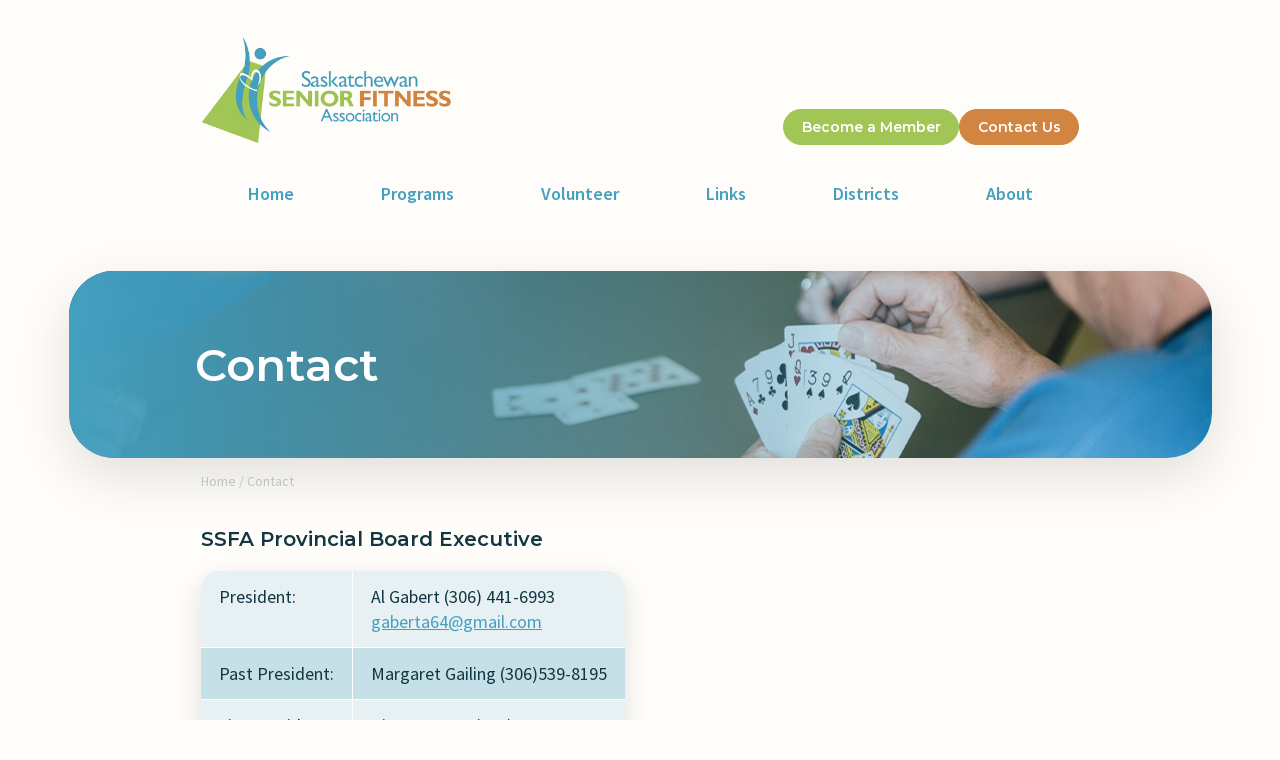

--- FILE ---
content_type: text/html;charset=UTF-8
request_url: https://ssfa.ca/contact
body_size: 3650
content:
<!DOCTYPE html>
<html lang="en" class="no-js">
  <head>

    <script async src="https://www.googletagmanager.com/gtag/js?id=G-FS54ZY5QD2"></script>
    <script>
        window.dataLayer = window.dataLayer || [];
        function gtag(){dataLayer.push(arguments);}
        gtag("js", new Date());

        gtag("config", "G-FS54ZY5QD2");
    </script>
    
    <script>
    var _h = document.getElementsByTagName("html")[0];
    _h.className = _h.className.replace(/\bno-js\b/,'has-js');
</script>

<meta charset="utf-8">
<meta http-equiv="X-UA-Compatible" content="IE=edge">
<meta name="viewport" content="width=device-width, initial-scale=1.0">
<title>Contact &laquo; Saskatchewan Senior Fitness Association</title>
<meta name="keywords" content="">
<meta name="description" content="SSFA districts hold games activities each year. Some of our eight districts hold several different games on one day in one location, while others have several days booked and each individual game is played on a separate day. Most of the games are scheduled for April and May.">
<meta name="author" content="OH! Media">
<meta property="og:url" content="https://ssfa.ca/contact">
<meta property="og:title" content="Contact &laquo; Saskatchewan Senior Fitness Association">
<meta property="og:description" content="SSFA districts hold games activities each year. Some of our eight districts hold several different games on one day in one location, while others have several days booked and each individual game is played on a separate day. Most of the games are scheduled for April and May.">
<meta name="twitter:card" content="summary">
<meta name="twitter:url" content="https://ssfa.ca/contact">
<meta name="twitter:title" content="Contact &laquo; Saskatchewan Senior Fitness Association">
<meta name="twitter:description" content="SSFA districts hold games activities each year. Some of our eight districts hold several different games on one day in one location, while others have several days booked and each individual game is played on a separate day. Most of the games are scheduled for April and May.">


<link rel="stylesheet" href="/res/styles/css/screen.css?v=017fc79b0b2af6b80c3cdf93850c60f7daa6b2a65b9f2293512b006a7c654be6" type="text/css" />
<link rel="apple-touch-icon" sizes="180x180" href="/apple-touch-icon.png">
<link rel="icon" type="image/png" sizes="32x32" href="/favicon-32x32.png">
<link rel="icon" type="image/png" sizes="16x16" href="/favicon-16x16.png">
<link rel="manifest" href="/site.webmanifest">
<link rel="mask-icon" href="/safari-pinned-tab.svg" color="#9ec452">
<meta name="msapplication-TileColor" content="#da532c">
<meta name="theme-color" content="#45a0bf">

<!--jQuery-->
<script src="https://ajax.googleapis.com/ajax/libs/jquery/3.3.1/jquery.min.js"></script>

<!-- Google Page Speed stuff -->
<script>
// Passive event listeners
jQuery.event.special.touchstart = {
  setup: function( _, ns, handle ) {
    if ('function' === typeof this.addEventListener) {
      this.addEventListener("touchstart", handle, { passive: !ns.includes("noPreventDefault") });
    }
  }
};
jQuery.event.special.touchmove = {
  setup: function( _, ns, handle ) {
    if ('function' === typeof this.addEventListener) {
      this.addEventListener("touchmove", handle, { passive: !ns.includes("noPreventDefault") });
    }
  }
};
</script>

<!-- Blog RSS -->
<link rel="alternate" type="application/rss+xml" title="RSS" href="https://ssfa.ca/blog/rss" />

  </head>
  <body>
    <div id="wrap">
      

<header>
  <div class="header-inner">
    <div id="logo">
      <a href="/"><img loading="lazy" class="logo" src="/res/img/logos/ssfa-logo-transparent+trimmed.png" width="413" height="176" alt="Saskatchewan Senior Fitness Association"/></a>
    </div><!--/logo-->

    <div class="upper-menu">
      <ul>
	<li><a href="/membership">Become a Member</a></li>
	<li><a href="/contact">Contact Us</a></li>
</ul>

    </div>

    <div class="menu-desktop">
      <div class="lower-menu">
        <nav id="nav">
          <ul class="">
 <li>
   <a href="https://ssfa.ca/index">Home</a>
   
   
 </li>
 <li>
   <a href="https://ssfa.ca/programs">Programs</a>
   <ul class="">
 <li>
   <a href="https://ssfa.ca/programs/ssfa_55_games">SSFA 55+ Games</a>
   <ul class="">
 <li>
   <a href="https://ssfa.ca/programs/ssfa_55_games/history-of-the-ssfa-55+-games">History of the SSFA 55+ Games</a>
   
   
 </li>
   </ul>
 </li>
 <li>
   <a href="https://ssfa.ca/programs/canada_55_games">Canada 55+ Games</a>
   <ul class="">
 <li>
   <a href="https://ssfa.ca/programs/canada_55_games/history-of-the-canada-55+-games">History of the Canada 55+ Games</a>
   
   
 </li>
   </ul>
 </li>
 <li>
   <a href="https://ssfa.ca/programs/walking_program">Walking Program</a>
   
   
 </li>
 <li>
   <a href="https://ssfa.ca/programs/workshops_and_seminars">Workshops and Seminars</a>
   
   
 </li>
   </ul>
 </li>
 <li>
   <a href="https://ssfa.ca/volunteer">Volunteer</a>
   
   
 </li>
 <li>
   <a href="https://ssfa.ca/links">Links</a>
   
   
 </li>
 <li>
   <a href="https://ssfa.ca/districts">Districts</a>
   <ul class="">
 <li>
   <a href="https://ssfa.ca/districts/southeast-connection-district">Southeast Connection District</a>
   
   
 </li>
 <li>
   <a href="https://ssfa.ca/districts/regina-sport-district">Regina Sport District</a>
   
   
 </li>
 <li>
   <a href="https://ssfa.ca/districts/south-west-district">South West District</a>
   
   
 </li>
 <li>
   <a href="https://ssfa.ca/districts/parkland-valley-district">Parkland Valley District</a>
   
   
 </li>
 <li>
   <a href="https://ssfa.ca/districts/prairie-central-district">Prairie Central District</a>
   
   
 </li>
 <li>
   <a href="https://ssfa.ca/districts/saskatoon-sport-district">Saskatoon Sport District</a>
   
   
 </li>
 <li>
   <a href="https://ssfa.ca/districts/rivers-west-district">Rivers West District</a>
   
   
 </li>
 <li>
   <a href="https://ssfa.ca/districts/lakeland-district">Lakeland District</a>
   
   
 </li>
 <li>
   <a href="https://ssfa.ca/districts/northern-sport-culture-and-recreation-district">Northern Sport, Culture and Recreation District</a>
   
   
 </li>
   </ul>
 </li>
 <li>
   <a href="https://ssfa.ca/about">About</a>
   
   
 </li>
</ul>

        </nav>
      </div>
    </div>

    <div class="menu-mobile">
      <a id="menuBtn" href="#sidr" title="Menu">
        <i class="fas fa-bars"></i>
      </a>
    </div>
  </div>
</header>

<div id="sidr" class="mobileNavWrap" style="display: none;">
  <ul>
 <li>
   <a href="https://ssfa.ca/index">Home</a>
   
   
 </li>
 <li>
   <a href="https://ssfa.ca/thanks">Registration Submitted</a>
   
   
 </li>
 <li>
   <a href="https://ssfa.ca/programs">Programs</a>
   <a href="#" class="nav-toggle nav-plus"></a><ul>
 <li>
   <a href="https://ssfa.ca/programs/ssfa_55_games">SSFA 55+ Games</a>
   <a href="#" class="nav-toggle nav-plus"></a><ul>
 <li>
   <a href="https://ssfa.ca/programs/ssfa_55_games/history-of-the-ssfa-55+-games">History of the SSFA 55+ Games</a>
   
   
 </li>
   </ul>
 </li>
 <li>
   <a href="https://ssfa.ca/programs/canada_55_games">Canada 55+ Games</a>
   <a href="#" class="nav-toggle nav-plus"></a><ul>
 <li>
   <a href="https://ssfa.ca/programs/canada_55_games/history-of-the-canada-55+-games">History of the Canada 55+ Games</a>
   
   
 </li>
   </ul>
 </li>
 <li>
   <a href="https://ssfa.ca/programs/walking_program">Walking Program</a>
   
   
 </li>
 <li>
   <a href="https://ssfa.ca/programs/workshops_and_seminars">Workshops and Seminars</a>
   
   
 </li>
   </ul>
 </li>
 <li>
   <a href="https://ssfa.ca/membership">Membership</a>
   
   
 </li>
 <li>
   <a href="https://ssfa.ca/volunteer">Volunteer</a>
   
   
 </li>
 <li>
   <a href="https://ssfa.ca/links">Links</a>
   
   
 </li>
 <li>
   <a href="https://ssfa.ca/districts">Districts</a>
   <a href="#" class="nav-toggle nav-plus"></a><ul>
 <li>
   <a href="https://ssfa.ca/districts/southeast-connection-district">Southeast Connection District</a>
   
   
 </li>
 <li>
   <a href="https://ssfa.ca/districts/regina-sport-district">Regina Sport District</a>
   
   
 </li>
 <li>
   <a href="https://ssfa.ca/districts/south-west-district">South West District</a>
   
   
 </li>
 <li>
   <a href="https://ssfa.ca/districts/parkland-valley-district">Parkland Valley District</a>
   
   
 </li>
 <li>
   <a href="https://ssfa.ca/districts/prairie-central-district">Prairie Central District</a>
   
   
 </li>
 <li>
   <a href="https://ssfa.ca/districts/saskatoon-sport-district">Saskatoon Sport District</a>
   
   
 </li>
 <li>
   <a href="https://ssfa.ca/districts/rivers-west-district">Rivers West District</a>
   
   
 </li>
 <li>
   <a href="https://ssfa.ca/districts/lakeland-district">Lakeland District</a>
   
   
 </li>
 <li>
   <a href="https://ssfa.ca/districts/northern-sport-culture-and-recreation-district">Northern Sport, Culture and Recreation District</a>
   
   
 </li>
   </ul>
 </li>
 <li class="active">
   <a href="https://ssfa.ca/contact">Contact</a>
   
   
 </li>
 <li>
   <a href="https://ssfa.ca/about">About</a>
   
   
 </li>
</ul>

</div><!--/sidr-mobileNavWrap-->


      <div class="feature-banner">
        <div class="feature-banner-inner">
          <img loading="lazy" id="feature-banner-image" src="/pub/banner-photos/ssfa-feature-banner-photo-04.jpg" alt="Banner Image">
          <div id="fade-effect"></div>
          <div class="copy">
            <h1 class="page-title">Contact</h1>
          </div>
        </div>
      </div>

      
      <div class="breadcrumbs">
  <ul>
    <li><a href="/">Home</a> <span class="divider">/</span></li>
        <li class="active">Contact</li>
  </ul>
</div>


      <div class="content-wrap inner">
        <div class="cms-container narrow">
          <div id="content-main"><h3>SSFA Provincial Board Executive</h3>

<table cellspacing="15px" style="height: 150px;">
	<tbody>
		<tr>
			<td>President:</td>
			<td>Al Gabert (306) 441-6993<br />
			<a href="mailto:gaberta64@gmail.com">gaberta64@gmail.com</a></td>
		</tr>
		<tr>
			<td>Past President:</td>
			<td>Margaret Gailing (306)539-8195</td>
		</tr>
		<tr>
			<td>Vice President:</td>
			<td>Kim McIntyre (306) 690-5034<br />
			<a href="mailto:kim.mcintyre@sasktel.net">kim.mcintyre@sasktel.net</a></td>
		</tr>
		<tr>
			<td>Treasurer:</td>
			<td>Bill Waynert (306) 781-2510</td>
		</tr>
		<tr>
			<td>Secretary:</td>
			<td>Linda McInytre (306) 690-5036</td>
		</tr>
	</tbody>
</table>

<p>Standing Committees consist of the Provincial Senior Games Committee and the Executive Committee.</p>

<p>&nbsp;</p>

<h3>SSFA District Committee Presidents</h3>

<table border="1" cellpadding="8" cellspacing="0" style="border-collapse: collapse; width: 100%;">
	<thead>
		<tr>
			<th width="25%">District</th>
			<th width="25%">President</th>
			<th width="25%">Contact</th>
			<th width="25%">Mailing Address</th>
		</tr>
	</thead>
	<tbody>
		<tr>
			<td>Lakeland District</td>
			<td>Vacant</td>
			<td>&nbsp;</td>
			<td>Box 1507<br />
			Melfort, SK<br />
			S0E 1A0</td>
		</tr>
		<tr>
			<td>Northern Sport, Culture and Recreation District</td>
			<td>Vacant</td>
			<td>For general information about this district, call Barry Brezden<br />
			(306) 941-1825</td>
			<td>&nbsp;</td>
		</tr>
		<tr>
			<td>Parkland Valley District</td>
			<td>Bob Edwards (Acting President)</td>
			<td>(306) 562-8078<br />
			<a href="mailto:bvedwards@sasktel.net">bvedwards@sasktel.net</a></td>
			<td>Box 538<br />
			Buchanan, SK<br />
			S0A 0J0</td>
		</tr>
		<tr>
			<td>Prairie Central District</td>
			<td>Vacant</td>
			<td>&nbsp;</td>
			<td>&nbsp;</td>
		</tr>
		<tr>
			<td>Regina Sport District</td>
			<td>Peggy Wick (Acting President)</td>
			<td>(306) 949-8794<br />
			<a href="mailto:wick_p@hotmail.com">wick_p@hotmail.com</a></td>
			<td>&nbsp;</td>
		</tr>
		<tr>
			<td>Rivers West District</td>
			<td>Cheryl Myers</td>
			<td>(780) 808-6891<br />
			<a href="mailto:c.myers@sasktel.net">c.myers@sasktel.net</a></td>
			<td>&nbsp;</td>
		</tr>
		<tr>
			<td>Saskatoon Sport District</td>
			<td>Sheldon Kraus</td>
			<td>(306) 242-9452<br />
			<a href="mailto:ssfakraus@gmail.com">ssfakraus@gmail.com</a></td>
			<td>&nbsp;</td>
		</tr>
		<tr>
			<td>South West District</td>
			<td>Linda McIntyre</td>
			<td>(306) 690-5036<br />
			<a href="mailto:kim.mcintyre@sasktel.net">kim.mcintyre@sasktel.net</a></td>
			<td>Box 1453<br />
			Moose Jaw, SK<br />
			S6H 4R3</td>
		</tr>
		<tr>
			<td>Southeast Connection District</td>
			<td>Linda Murphy</td>
			<td>(306) 634-7631<br />
			<a href="mailto:south.east.ssfa@gmail.com">south.east.ssfa@gmail.com</a></td>
			<td>1817 Alice Road<br />
			Estevan, SK<br />
			S4A 1G7</td>
		</tr>
	</tbody>
</table>

<p>&nbsp;</p>
</div>
        </div>
      </div>
    </div><!--/wrap-->

    <footer>
  <section class="footer-inner">
    <div class="footer-copy">
      <div class="footer-tiles">
        <div class="footer-logo">
          <a href="/"><img loading="lazy" class="logo" src="/res/img/logos/ssfa-logo-transparent+trimmed.png" width="413" height="176" alt="Saskatchewan Senior Fitness Association"/></a>
        </div>

        <div class="footer-contact">
          <div class="contact-tiles">
            <div>
              <h3>Phone</h3>

<p><a href="tel:306-441-6993">(306) 441-6993</a></p>

            </div>

            <div>
              <h3>Email</h3>

<p><a href="mailto:gaberta64@gmail.com" target="_blank">gaberta64@gmail.com</a></p>

            </div>
          </div>
        </div>

        <div class="footer-nav">
          <ul class="">
 <li>
   <a href="https://ssfa.ca/index">Home</a>
   
   
 </li>
 <li>
   <a href="https://ssfa.ca/programs">Programs</a>
   <ul class="">
 <li>
   <a href="https://ssfa.ca/programs/ssfa_55_games">SSFA 55+ Games</a>
   <ul class="">
 <li>
   <a href="https://ssfa.ca/programs/ssfa_55_games/history-of-the-ssfa-55+-games">History of the SSFA 55+ Games</a>
   
   
 </li>
   </ul>
 </li>
 <li>
   <a href="https://ssfa.ca/programs/canada_55_games">Canada 55+ Games</a>
   <ul class="">
 <li>
   <a href="https://ssfa.ca/programs/canada_55_games/history-of-the-canada-55+-games">History of the Canada 55+ Games</a>
   
   
 </li>
   </ul>
 </li>
 <li>
   <a href="https://ssfa.ca/programs/walking_program">Walking Program</a>
   
   
 </li>
 <li>
   <a href="https://ssfa.ca/programs/workshops_and_seminars">Workshops and Seminars</a>
   
   
 </li>
   </ul>
 </li>
 <li>
   <a href="https://ssfa.ca/volunteer">Volunteer</a>
   
   
 </li>
 <li>
   <a href="https://ssfa.ca/links">Links</a>
   
   
 </li>
 <li>
   <a href="https://ssfa.ca/districts">Districts</a>
   <ul class="">
 <li>
   <a href="https://ssfa.ca/districts/southeast-connection-district">Southeast Connection District</a>
   
   
 </li>
 <li>
   <a href="https://ssfa.ca/districts/regina-sport-district">Regina Sport District</a>
   
   
 </li>
 <li>
   <a href="https://ssfa.ca/districts/south-west-district">South West District</a>
   
   
 </li>
 <li>
   <a href="https://ssfa.ca/districts/parkland-valley-district">Parkland Valley District</a>
   
   
 </li>
 <li>
   <a href="https://ssfa.ca/districts/prairie-central-district">Prairie Central District</a>
   
   
 </li>
 <li>
   <a href="https://ssfa.ca/districts/saskatoon-sport-district">Saskatoon Sport District</a>
   
   
 </li>
 <li>
   <a href="https://ssfa.ca/districts/rivers-west-district">Rivers West District</a>
   
   
 </li>
 <li>
   <a href="https://ssfa.ca/districts/lakeland-district">Lakeland District</a>
   
   
 </li>
 <li>
   <a href="https://ssfa.ca/districts/northern-sport-culture-and-recreation-district">Northern Sport, Culture and Recreation District</a>
   
   
 </li>
   </ul>
 </li>
 <li>
   <a href="https://ssfa.ca/about">About</a>
   
   
 </li>
</ul>

        </div>
      </div>

      <div class="copyright-info">
        <div class="copyright">
          <p>&copy; 2025 Saskatchewan Senior Fitness Association</p>
        </div><!--/copyright-->
        <div class="powered-by">
          <p>Website by <a href="http://ohmedia.ca" target="_blank" rel="noopener">OH! Media</a> a division of <a href="http://thephoenixgroup.ca" target="_blank" rel="noopener">Phoenix Group</a>.</p>
        </div><!--/powered-by-->
      </div>
    </div>
  </section>
</footer>


    <!--JS INCLUDES-->
<!-- Google Recaptcha * Forms Module -->
<script src="//www.google.com/recaptcha/api.js" type="text/javascript"></script>
<!--Project Main JS-->
<script src="/res/js/bundle.min.js?v=8901d57327f949a859a2b1428fe0a2336345b1c99f53ff5c12b658ff8b5fec26"></script>



  </body>
</html>


--- FILE ---
content_type: text/css
request_url: https://ssfa.ca/res/styles/css/screen.css?v=017fc79b0b2af6b80c3cdf93850c60f7daa6b2a65b9f2293512b006a7c654be6
body_size: 15663
content:
@charset "UTF-8";@import "https://use.fontawesome.com/releases/v5.15.3/css/all.css";@import "https://cdn.jsdelivr.net/gh/fancyapps/fancybox@3.5.7/dist/jquery.fancybox.min.css";
/*!
 * Bootstrap v3.3.2 (http://getbootstrap.com)
 * Copyright 2011-2015 Twitter, Inc.
 * Licensed under MIT (https://github.com/twbs/bootstrap/blob/master/LICENSE)
 */
/*!
 * Generated using the Bootstrap Customizer (http://getbootstrap.com/customize/?id=cae70982ac91d17a8aa5)
 * Config saved to config.json and https://gist.github.com/cae70982ac91d17a8aa5
 */
/*! normalize.css v3.0.2 | MIT License | git.io/normalize */@import url("https://fonts.googleapis.com/css2?family=Montserrat:ital,wght@0,400;0,600;0,700;1,400;1,600;1,700&family=Source+Sans+Pro:ital,wght@0,400;0,600;1,400;1,600&display=swap");html{-ms-text-size-adjust:100%;-webkit-text-size-adjust:100%;font-family:sans-serif}article,aside,details,figcaption,figure,footer,header,hgroup,main,menu,nav,section,summary{display:block}audio,canvas,progress,video{display:inline-block;vertical-align:baseline}audio:not([controls]){display:none;height:0}[hidden],template{display:none}a{background-color:transparent}a:active,a:hover{outline:0}abbr[title]{border-bottom:1px dotted}b,strong{font-weight:700}dfn{font-style:italic}h1{font-size:2em;margin:.67em 0}mark{background:#ff0;color:#000}small{font-size:80%}sub,sup{font-size:75%;line-height:0;position:relative;vertical-align:baseline}sup{top:-.5em}sub{bottom:-.25em}img{border:0}svg:not(:root){overflow:hidden}figure{margin:1em 40px}hr{box-sizing:content-box;height:0}pre{overflow:auto}code,kbd,pre,samp{font-family:monospace,monospace;font-size:1em}button,input,optgroup,select,textarea{color:inherit;font:inherit;margin:0}button{overflow:visible}button,select{text-transform:none}button,html input[type=button],input[type=reset],input[type=submit]{-webkit-appearance:button;cursor:pointer}button[disabled],html input[disabled]{cursor:default}button::-moz-focus-inner,input::-moz-focus-inner{border:0;padding:0}input{line-height:normal}input[type=checkbox],input[type=radio]{box-sizing:border-box;padding:0}input[type=number]::-webkit-inner-spin-button,input[type=number]::-webkit-outer-spin-button{height:auto}input[type=search]{-webkit-appearance:textfield;box-sizing:content-box}input[type=search]::-webkit-search-cancel-button,input[type=search]::-webkit-search-decoration{-webkit-appearance:none}fieldset{border:1px solid silver;margin:0 2px;padding:.35em .625em .75em}textarea{overflow:auto}optgroup{font-weight:700}table{border-collapse:collapse;border-spacing:0}td,th{padding:0}:after,:before{box-sizing:border-box}html{-webkit-tap-highlight-color:rgba(0,0,0,0);font-size:10px}body{background-color:#fff;color:#333;font-family:Helvetica Neue,Helvetica,Arial,sans-serif;font-size:14px;line-height:1.42857143}button,input,select,textarea{font-family:inherit;font-size:inherit;line-height:inherit}a{color:#337ab7;text-decoration:none}a:focus,a:hover{color:#23527c;text-decoration:underline}a:focus{outline:thin dotted;outline:5px auto -webkit-focus-ring-color;outline-offset:-2px}figure{margin:0}img{vertical-align:middle}.img-responsive{display:block;height:auto;max-width:100%}.img-rounded{border-radius:6px}.img-thumbnail{background-color:#fff;border:1px solid #ddd;border-radius:4px;display:inline-block;height:auto;line-height:1.42857143;max-width:100%;padding:4px;transition:all .2s ease-in-out}.img-circle{border-radius:50%}hr{border-top:1px solid #eee;margin-bottom:20px;margin-top:20px}.homepage-heading-1,.sr-only{clip:rect(0,0,0,0);border:0;height:1px;margin:-1px;overflow:hidden;padding:0;position:absolute;width:1px}.sr-only-focusable:active,.sr-only-focusable:focus{clip:auto;height:auto;margin:0;overflow:visible;position:static;width:auto}.container{margin-left:auto;margin-right:auto;padding-left:15px;padding-right:15px}@media (min-width:768px){.container{width:750px}}@media (min-width:992px){.container{width:970px}}@media (min-width:1200px){.container{width:1170px}}.container-fluid{margin-left:auto;margin-right:auto;padding-left:15px;padding-right:15px}.row{margin-left:-15px;margin-right:-15px}.col-lg-1,.col-lg-10,.col-lg-11,.col-lg-12,.col-lg-2,.col-lg-3,.col-lg-4,.col-lg-5,.col-lg-6,.col-lg-7,.col-lg-8,.col-lg-9,.col-md-1,.col-md-10,.col-md-11,.col-md-12,.col-md-2,.col-md-3,.col-md-4,.col-md-5,.col-md-6,.col-md-7,.col-md-8,.col-md-9,.col-sm-1,.col-sm-10,.col-sm-11,.col-sm-12,.col-sm-2,.col-sm-3,.col-sm-4,.col-sm-5,.col-sm-6,.col-sm-7,.col-sm-8,.col-sm-9,.col-xs-1,.col-xs-10,.col-xs-11,.col-xs-12,.col-xs-2,.col-xs-3,.col-xs-4,.col-xs-5,.col-xs-6,.col-xs-7,.col-xs-8,.col-xs-9{min-height:1px;padding-left:15px;padding-right:15px;position:relative}.col-xs-1,.col-xs-10,.col-xs-11,.col-xs-12,.col-xs-2,.col-xs-3,.col-xs-4,.col-xs-5,.col-xs-6,.col-xs-7,.col-xs-8,.col-xs-9{float:left}.col-xs-12{width:100%}.col-xs-11{width:91.66666667%}.col-xs-10{width:83.33333333%}.col-xs-9{width:75%}.col-xs-8{width:66.66666667%}.col-xs-7{width:58.33333333%}.col-xs-6{width:50%}.col-xs-5{width:41.66666667%}.col-xs-4{width:33.33333333%}.col-xs-3{width:25%}.col-xs-2{width:16.66666667%}.col-xs-1{width:8.33333333%}.col-xs-pull-12{right:100%}.col-xs-pull-11{right:91.66666667%}.col-xs-pull-10{right:83.33333333%}.col-xs-pull-9{right:75%}.col-xs-pull-8{right:66.66666667%}.col-xs-pull-7{right:58.33333333%}.col-xs-pull-6{right:50%}.col-xs-pull-5{right:41.66666667%}.col-xs-pull-4{right:33.33333333%}.col-xs-pull-3{right:25%}.col-xs-pull-2{right:16.66666667%}.col-xs-pull-1{right:8.33333333%}.col-xs-pull-0{right:auto}.col-xs-push-12{left:100%}.col-xs-push-11{left:91.66666667%}.col-xs-push-10{left:83.33333333%}.col-xs-push-9{left:75%}.col-xs-push-8{left:66.66666667%}.col-xs-push-7{left:58.33333333%}.col-xs-push-6{left:50%}.col-xs-push-5{left:41.66666667%}.col-xs-push-4{left:33.33333333%}.col-xs-push-3{left:25%}.col-xs-push-2{left:16.66666667%}.col-xs-push-1{left:8.33333333%}.col-xs-push-0{left:auto}.col-xs-offset-12{margin-left:100%}.col-xs-offset-11{margin-left:91.66666667%}.col-xs-offset-10{margin-left:83.33333333%}.col-xs-offset-9{margin-left:75%}.col-xs-offset-8{margin-left:66.66666667%}.col-xs-offset-7{margin-left:58.33333333%}.col-xs-offset-6{margin-left:50%}.col-xs-offset-5{margin-left:41.66666667%}.col-xs-offset-4{margin-left:33.33333333%}.col-xs-offset-3{margin-left:25%}.col-xs-offset-2{margin-left:16.66666667%}.col-xs-offset-1{margin-left:8.33333333%}.col-xs-offset-0{margin-left:0}@media (min-width:768px){.col-sm-1,.col-sm-10,.col-sm-11,.col-sm-12,.col-sm-2,.col-sm-3,.col-sm-4,.col-sm-5,.col-sm-6,.col-sm-7,.col-sm-8,.col-sm-9{float:left}.col-sm-12{width:100%}.col-sm-11{width:91.66666667%}.col-sm-10{width:83.33333333%}.col-sm-9{width:75%}.col-sm-8{width:66.66666667%}.col-sm-7{width:58.33333333%}.col-sm-6{width:50%}.col-sm-5{width:41.66666667%}.col-sm-4{width:33.33333333%}.col-sm-3{width:25%}.col-sm-2{width:16.66666667%}.col-sm-1{width:8.33333333%}.col-sm-pull-12{right:100%}.col-sm-pull-11{right:91.66666667%}.col-sm-pull-10{right:83.33333333%}.col-sm-pull-9{right:75%}.col-sm-pull-8{right:66.66666667%}.col-sm-pull-7{right:58.33333333%}.col-sm-pull-6{right:50%}.col-sm-pull-5{right:41.66666667%}.col-sm-pull-4{right:33.33333333%}.col-sm-pull-3{right:25%}.col-sm-pull-2{right:16.66666667%}.col-sm-pull-1{right:8.33333333%}.col-sm-pull-0{right:auto}.col-sm-push-12{left:100%}.col-sm-push-11{left:91.66666667%}.col-sm-push-10{left:83.33333333%}.col-sm-push-9{left:75%}.col-sm-push-8{left:66.66666667%}.col-sm-push-7{left:58.33333333%}.col-sm-push-6{left:50%}.col-sm-push-5{left:41.66666667%}.col-sm-push-4{left:33.33333333%}.col-sm-push-3{left:25%}.col-sm-push-2{left:16.66666667%}.col-sm-push-1{left:8.33333333%}.col-sm-push-0{left:auto}.col-sm-offset-12{margin-left:100%}.col-sm-offset-11{margin-left:91.66666667%}.col-sm-offset-10{margin-left:83.33333333%}.col-sm-offset-9{margin-left:75%}.col-sm-offset-8{margin-left:66.66666667%}.col-sm-offset-7{margin-left:58.33333333%}.col-sm-offset-6{margin-left:50%}.col-sm-offset-5{margin-left:41.66666667%}.col-sm-offset-4{margin-left:33.33333333%}.col-sm-offset-3{margin-left:25%}.col-sm-offset-2{margin-left:16.66666667%}.col-sm-offset-1{margin-left:8.33333333%}.col-sm-offset-0{margin-left:0}}@media (min-width:992px){.col-md-1,.col-md-10,.col-md-11,.col-md-12,.col-md-2,.col-md-3,.col-md-4,.col-md-5,.col-md-6,.col-md-7,.col-md-8,.col-md-9{float:left}.col-md-12{width:100%}.col-md-11{width:91.66666667%}.col-md-10{width:83.33333333%}.col-md-9{width:75%}.col-md-8{width:66.66666667%}.col-md-7{width:58.33333333%}.col-md-6{width:50%}.col-md-5{width:41.66666667%}.col-md-4{width:33.33333333%}.col-md-3{width:25%}.col-md-2{width:16.66666667%}.col-md-1{width:8.33333333%}.col-md-pull-12{right:100%}.col-md-pull-11{right:91.66666667%}.col-md-pull-10{right:83.33333333%}.col-md-pull-9{right:75%}.col-md-pull-8{right:66.66666667%}.col-md-pull-7{right:58.33333333%}.col-md-pull-6{right:50%}.col-md-pull-5{right:41.66666667%}.col-md-pull-4{right:33.33333333%}.col-md-pull-3{right:25%}.col-md-pull-2{right:16.66666667%}.col-md-pull-1{right:8.33333333%}.col-md-pull-0{right:auto}.col-md-push-12{left:100%}.col-md-push-11{left:91.66666667%}.col-md-push-10{left:83.33333333%}.col-md-push-9{left:75%}.col-md-push-8{left:66.66666667%}.col-md-push-7{left:58.33333333%}.col-md-push-6{left:50%}.col-md-push-5{left:41.66666667%}.col-md-push-4{left:33.33333333%}.col-md-push-3{left:25%}.col-md-push-2{left:16.66666667%}.col-md-push-1{left:8.33333333%}.col-md-push-0{left:auto}.col-md-offset-12{margin-left:100%}.col-md-offset-11{margin-left:91.66666667%}.col-md-offset-10{margin-left:83.33333333%}.col-md-offset-9{margin-left:75%}.col-md-offset-8{margin-left:66.66666667%}.col-md-offset-7{margin-left:58.33333333%}.col-md-offset-6{margin-left:50%}.col-md-offset-5{margin-left:41.66666667%}.col-md-offset-4{margin-left:33.33333333%}.col-md-offset-3{margin-left:25%}.col-md-offset-2{margin-left:16.66666667%}.col-md-offset-1{margin-left:8.33333333%}.col-md-offset-0{margin-left:0}}@media (min-width:1200px){.col-lg-1,.col-lg-10,.col-lg-11,.col-lg-12,.col-lg-2,.col-lg-3,.col-lg-4,.col-lg-5,.col-lg-6,.col-lg-7,.col-lg-8,.col-lg-9{float:left}.col-lg-12{width:100%}.col-lg-11{width:91.66666667%}.col-lg-10{width:83.33333333%}.col-lg-9{width:75%}.col-lg-8{width:66.66666667%}.col-lg-7{width:58.33333333%}.col-lg-6{width:50%}.col-lg-5{width:41.66666667%}.col-lg-4{width:33.33333333%}.col-lg-3{width:25%}.col-lg-2{width:16.66666667%}.col-lg-1{width:8.33333333%}.col-lg-pull-12{right:100%}.col-lg-pull-11{right:91.66666667%}.col-lg-pull-10{right:83.33333333%}.col-lg-pull-9{right:75%}.col-lg-pull-8{right:66.66666667%}.col-lg-pull-7{right:58.33333333%}.col-lg-pull-6{right:50%}.col-lg-pull-5{right:41.66666667%}.col-lg-pull-4{right:33.33333333%}.col-lg-pull-3{right:25%}.col-lg-pull-2{right:16.66666667%}.col-lg-pull-1{right:8.33333333%}.col-lg-pull-0{right:auto}.col-lg-push-12{left:100%}.col-lg-push-11{left:91.66666667%}.col-lg-push-10{left:83.33333333%}.col-lg-push-9{left:75%}.col-lg-push-8{left:66.66666667%}.col-lg-push-7{left:58.33333333%}.col-lg-push-6{left:50%}.col-lg-push-5{left:41.66666667%}.col-lg-push-4{left:33.33333333%}.col-lg-push-3{left:25%}.col-lg-push-2{left:16.66666667%}.col-lg-push-1{left:8.33333333%}.col-lg-push-0{left:auto}.col-lg-offset-12{margin-left:100%}.col-lg-offset-11{margin-left:91.66666667%}.col-lg-offset-10{margin-left:83.33333333%}.col-lg-offset-9{margin-left:75%}.col-lg-offset-8{margin-left:66.66666667%}.col-lg-offset-7{margin-left:58.33333333%}.col-lg-offset-6{margin-left:50%}.col-lg-offset-5{margin-left:41.66666667%}.col-lg-offset-4{margin-left:33.33333333%}.col-lg-offset-3{margin-left:25%}.col-lg-offset-2{margin-left:16.66666667%}.col-lg-offset-1{margin-left:8.33333333%}.col-lg-offset-0{margin-left:0}}fieldset{margin:0;min-width:0}fieldset,legend{border:0;padding:0}legend{border-bottom:1px solid #e5e5e5;color:#333;display:block;font-size:21px;line-height:inherit;margin-bottom:20px;width:100%}label{display:inline-block;font-weight:700;margin-bottom:5px;max-width:100%}input[type=search]{box-sizing:border-box}input[type=checkbox],input[type=radio]{line-height:normal;margin:4px 0 0;margin-top:1px\9}input[type=file]{display:block}input[type=range]{display:block;width:100%}select[multiple],select[size]{height:auto}input[type=checkbox]:focus,input[type=file]:focus,input[type=radio]:focus{outline:thin dotted;outline:5px auto -webkit-focus-ring-color;outline-offset:-2px}output{padding-top:7px}.form-control,output{color:#555;display:block;font-size:14px;line-height:1.42857143}.form-control{background-color:#fff;background-image:none;border:1px solid #ccc;border-radius:4px;box-shadow:inset 0 1px 1px rgba(0,0,0,.075);height:34px;padding:6px 12px;transition:border-color .15s ease-in-out,box-shadow .15s ease-in-out;width:100%}.form-control:focus{border-color:#66afe9;box-shadow:inset 0 1px 1px rgba(0,0,0,.075),0 0 8px rgba(102,175,233,.6);outline:0}.form-control::-moz-placeholder{color:#999;opacity:1}.form-control:-ms-input-placeholder{color:#999}.form-control::-webkit-input-placeholder{color:#999}.form-control[disabled],.form-control[readonly],fieldset[disabled] .form-control{background-color:#eee;cursor:not-allowed;opacity:1}textarea.form-control{height:auto}input[type=search]{-webkit-appearance:none}@media screen and (-webkit-min-device-pixel-ratio:0){input[type=date],input[type=datetime-local],input[type=month],input[type=time]{line-height:34px}.input-group-sm input[type=date],.input-group-sm input[type=datetime-local],.input-group-sm input[type=month],.input-group-sm input[type=time],input[type=date].input-sm,input[type=datetime-local].input-sm,input[type=month].input-sm,input[type=time].input-sm{line-height:30px}.input-group-lg input[type=date],.input-group-lg input[type=datetime-local],.input-group-lg input[type=month],.input-group-lg input[type=time],input[type=date].input-lg,input[type=datetime-local].input-lg,input[type=month].input-lg,input[type=time].input-lg{line-height:46px}}.form-group{margin-bottom:15px}.checkbox,.radio{display:block;margin-bottom:10px;margin-top:10px;position:relative}.checkbox label,.radio label{cursor:pointer;font-weight:400;margin-bottom:0;min-height:20px;padding-left:20px}.checkbox input[type=checkbox],.checkbox-inline input[type=checkbox],.radio input[type=radio],.radio-inline input[type=radio]{margin-left:-20px;margin-top:4px\9;position:absolute}.checkbox+.checkbox,.radio+.radio{margin-top:-5px}.checkbox-inline,.radio-inline{cursor:pointer;display:inline-block;font-weight:400;margin-bottom:0;padding-left:20px;vertical-align:middle}.checkbox-inline+.checkbox-inline,.radio-inline+.radio-inline{margin-left:10px;margin-top:0}.checkbox-inline.disabled,.checkbox.disabled label,.radio-inline.disabled,.radio.disabled label,fieldset[disabled] .checkbox label,fieldset[disabled] .checkbox-inline,fieldset[disabled] .radio label,fieldset[disabled] .radio-inline,fieldset[disabled] input[type=checkbox],fieldset[disabled] input[type=radio],input[type=checkbox].disabled,input[type=checkbox][disabled],input[type=radio].disabled,input[type=radio][disabled]{cursor:not-allowed}.form-control-static{margin-bottom:0;padding-bottom:7px;padding-top:7px}.form-control-static.input-lg,.form-control-static.input-sm{padding-left:0;padding-right:0}.input-sm{border-radius:3px;font-size:12px;height:30px;line-height:1.5;padding:5px 10px}select.input-sm{height:30px;line-height:30px}select[multiple].input-sm,textarea.input-sm{height:auto}.form-group-sm .form-control{border-radius:3px;font-size:12px;height:30px;line-height:1.5;padding:5px 10px}select.form-group-sm .form-control{height:30px;line-height:30px}select[multiple].form-group-sm .form-control,textarea.form-group-sm .form-control{height:auto}.form-group-sm .form-control-static{font-size:12px;height:30px;line-height:1.5;padding:5px 10px}.input-lg{border-radius:6px;font-size:18px;height:46px;line-height:1.3333333;padding:10px 16px}select.input-lg{height:46px;line-height:46px}select[multiple].input-lg,textarea.input-lg{height:auto}.form-group-lg .form-control{border-radius:6px;font-size:18px;height:46px;line-height:1.3333333;padding:10px 16px}select.form-group-lg .form-control{height:46px;line-height:46px}select[multiple].form-group-lg .form-control,textarea.form-group-lg .form-control{height:auto}.form-group-lg .form-control-static{font-size:18px;height:46px;line-height:1.3333333;padding:10px 16px}.has-feedback{position:relative}.has-feedback .form-control{padding-right:42.5px}.form-control-feedback{display:block;height:34px;line-height:34px;pointer-events:none;position:absolute;right:0;text-align:center;top:0;width:34px;z-index:2}.input-lg+.form-control-feedback{height:46px;line-height:46px;width:46px}.input-sm+.form-control-feedback{height:30px;line-height:30px;width:30px}.has-success .checkbox,.has-success .checkbox-inline,.has-success .control-label,.has-success .help-block,.has-success .radio,.has-success .radio-inline,.has-success.checkbox label,.has-success.checkbox-inline label,.has-success.radio label,.has-success.radio-inline label{color:#3c763d}.has-success .form-control{border-color:#3c763d;box-shadow:inset 0 1px 1px rgba(0,0,0,.075)}.has-success .form-control:focus{border-color:#2b542c;box-shadow:inset 0 1px 1px rgba(0,0,0,.075),0 0 6px #67b168}.has-success .input-group-addon{background-color:#dff0d8;border-color:#3c763d;color:#3c763d}.has-success .form-control-feedback{color:#3c763d}.has-warning .checkbox,.has-warning .checkbox-inline,.has-warning .control-label,.has-warning .help-block,.has-warning .radio,.has-warning .radio-inline,.has-warning.checkbox label,.has-warning.checkbox-inline label,.has-warning.radio label,.has-warning.radio-inline label{color:#8a6d3b}.has-warning .form-control{border-color:#8a6d3b;box-shadow:inset 0 1px 1px rgba(0,0,0,.075)}.has-warning .form-control:focus{border-color:#66512c;box-shadow:inset 0 1px 1px rgba(0,0,0,.075),0 0 6px #c0a16b}.has-warning .input-group-addon{background-color:#fcf8e3;border-color:#8a6d3b;color:#8a6d3b}.has-warning .form-control-feedback{color:#8a6d3b}.has-error .checkbox,.has-error .checkbox-inline,.has-error .control-label,.has-error .help-block,.has-error .radio,.has-error .radio-inline,.has-error.checkbox label,.has-error.checkbox-inline label,.has-error.radio label,.has-error.radio-inline label{color:#a94442}.has-error .form-control{border-color:#a94442;box-shadow:inset 0 1px 1px rgba(0,0,0,.075)}.has-error .form-control:focus{border-color:#843534;box-shadow:inset 0 1px 1px rgba(0,0,0,.075),0 0 6px #ce8483}.has-error .input-group-addon{background-color:#f2dede;border-color:#a94442;color:#a94442}.has-error .form-control-feedback{color:#a94442}.has-feedback label~.form-control-feedback{top:25px}.has-feedback label.homepage-heading-1~.form-control-feedback,.has-feedback label.sr-only~.form-control-feedback{top:0}.help-block{color:#737373;display:block;margin-bottom:10px;margin-top:5px}@media (min-width:768px){.form-inline .form-group{display:inline-block;margin-bottom:0;vertical-align:middle}.form-inline .form-control{display:inline-block;vertical-align:middle;width:auto}.form-inline .form-control-static{display:inline-block}.form-inline .input-group{display:inline-table;vertical-align:middle}.form-inline .input-group .form-control,.form-inline .input-group .input-group-addon,.form-inline .input-group .input-group-btn{width:auto}.form-inline .input-group>.form-control{width:100%}.form-inline .control-label{margin-bottom:0;vertical-align:middle}.form-inline .checkbox,.form-inline .radio{display:inline-block;margin-bottom:0;margin-top:0;vertical-align:middle}.form-inline .checkbox label,.form-inline .radio label{padding-left:0}.form-inline .checkbox input[type=checkbox],.form-inline .radio input[type=radio]{margin-left:0;position:relative}.form-inline .has-feedback .form-control-feedback{top:0}}.form-horizontal .checkbox,.form-horizontal .checkbox-inline,.form-horizontal .radio,.form-horizontal .radio-inline{margin-bottom:0;margin-top:0;padding-top:7px}.form-horizontal .checkbox,.form-horizontal .radio{min-height:27px}.form-horizontal .form-group{margin-left:-15px;margin-right:-15px}@media (min-width:768px){.form-horizontal .control-label{margin-bottom:0;padding-top:7px;text-align:right}}.form-horizontal .has-feedback .form-control-feedback{right:15px}@media (min-width:768px){.form-horizontal .form-group-lg .control-label{padding-top:14.333333px}.form-horizontal .form-group-sm .control-label{padding-top:6px}}.clearfix:after,.clearfix:before,.container-fluid:after,.container-fluid:before,.container:after,.container:before,.form-horizontal .form-group:after,.form-horizontal .form-group:before,.row:after,.row:before{content:" ";display:table}.clearfix:after,.container-fluid:after,.container:after,.form-horizontal .form-group:after,.row:after{clear:both}.center-block{display:block;margin-left:auto;margin-right:auto}.pull-right{float:right!important}.pull-left{float:left!important}.hide{display:none!important}.show{display:block!important}.invisible{visibility:hidden}.text-hide{background-color:transparent;border:0;color:transparent;font:0/0 a;text-shadow:none}.hidden{display:none!important;visibility:hidden!important}.affix{position:fixed}.visible-lg,.visible-lg-block,.visible-lg-inline,.visible-lg-inline-block,.visible-md,.visible-md-block,.visible-md-inline,.visible-md-inline-block,.visible-sm,.visible-sm-block,.visible-sm-inline,.visible-sm-inline-block,.visible-xs,.visible-xs-block,.visible-xs-inline,.visible-xs-inline-block{display:none!important}@media (max-width:767px){.visible-xs{display:block!important}table.visible-xs{display:table}tr.visible-xs{display:table-row!important}td.visible-xs,th.visible-xs{display:table-cell!important}.visible-xs-block{display:block!important}.visible-xs-inline{display:inline!important}.visible-xs-inline-block{display:inline-block!important}}@media (min-width:768px) and (max-width:991px){.visible-sm{display:block!important}table.visible-sm{display:table}tr.visible-sm{display:table-row!important}td.visible-sm,th.visible-sm{display:table-cell!important}.visible-sm-block{display:block!important}.visible-sm-inline{display:inline!important}.visible-sm-inline-block{display:inline-block!important}}@media (min-width:992px) and (max-width:1199px){.visible-md{display:block!important}table.visible-md{display:table}tr.visible-md{display:table-row!important}td.visible-md,th.visible-md{display:table-cell!important}.visible-md-block{display:block!important}.visible-md-inline{display:inline!important}.visible-md-inline-block{display:inline-block!important}}@media (min-width:1200px){.visible-lg{display:block!important}table.visible-lg{display:table}tr.visible-lg{display:table-row!important}td.visible-lg,th.visible-lg{display:table-cell!important}.visible-lg-block{display:block!important}.visible-lg-inline{display:inline!important}.visible-lg-inline-block{display:inline-block!important}}@media (max-width:767px){.hidden-xs{display:none!important}}@media (min-width:768px) and (max-width:991px){.hidden-sm{display:none!important}}@media (min-width:992px) and (max-width:1199px){.hidden-md{display:none!important}}@media (min-width:1200px){.hidden-lg{display:none!important}}.visible-print{display:none!important}@media print{.visible-print{display:block!important}table.visible-print{display:table}tr.visible-print{display:table-row!important}td.visible-print,th.visible-print{display:table-cell!important}}.visible-print-block{display:none!important}@media print{.visible-print-block{display:block!important}}.visible-print-inline{display:none!important}@media print{.visible-print-inline{display:inline!important}}.visible-print-inline-block{display:none!important}@media print{.visible-print-inline-block{display:inline-block!important}.hidden-print{display:none!important}}.splide__container{box-sizing:border-box;position:relative}.splide__list{-webkit-backface-visibility:hidden;backface-visibility:hidden;display:flex;height:100%;margin:0!important;padding:0!important}.splide.is-initialized:not(.is-active) .splide__list{display:block}.splide__pagination{align-items:center;display:flex;flex-wrap:wrap;justify-content:center;margin:0;pointer-events:none}.splide__pagination li{display:inline-block;line-height:1;list-style-type:none;margin:0;pointer-events:auto}.splide__progress__bar{width:0}.splide{position:relative;visibility:hidden}.splide.is-initialized,.splide.is-rendered{visibility:visible}.splide__slide{-webkit-backface-visibility:hidden;backface-visibility:hidden;box-sizing:border-box;flex-shrink:0;list-style-type:none!important;margin:0;position:relative}.splide__slide img{vertical-align:bottom}.splide__spinner{-webkit-animation:splide-loading 1s linear infinite;animation:splide-loading 1s linear infinite;border:2px solid #999;border-left-color:transparent;border-radius:50%;bottom:0;contain:strict;display:inline-block;height:20px;left:0;margin:auto;position:absolute;right:0;top:0;width:20px}.splide__sr{clip:rect(0 0 0 0);border:0;height:1px;margin:-1px;overflow:hidden;padding:0;position:absolute;width:1px}.splide__toggle.is-active .splide__toggle__play,.splide__toggle__pause{display:none}.splide__toggle.is-active .splide__toggle__pause{display:inline}.splide__track{overflow:hidden;position:relative;z-index:0}@-webkit-keyframes splide-loading{0%{transform:rotate(0)}to{transform:rotate(1turn)}}@keyframes splide-loading{0%{transform:rotate(0)}to{transform:rotate(1turn)}}.splide__track--draggable{-webkit-touch-callout:none;-webkit-user-select:none;-moz-user-select:none;user-select:none}.splide__track--fade>.splide__list{display:block}.splide__track--fade>.splide__list>.splide__slide{left:0;opacity:0;position:absolute;top:0;z-index:0}.splide__track--fade>.splide__list>.splide__slide.is-active{opacity:1;position:relative;z-index:1}.splide--rtl{direction:rtl}.splide__track--ttb>.splide__list{display:block}.splide__arrow{align-items:center;background:#ccc;border:0;border-radius:50%;cursor:pointer;display:flex;height:2em;justify-content:center;opacity:.7;padding:0;position:absolute;top:50%;transform:translateY(-50%);width:2em;z-index:1}.splide__arrow svg{fill:#000;height:1.2em;width:1.2em}.splide__arrow:hover:not(:disabled){opacity:.9}.splide__arrow:disabled{opacity:.3}.splide__arrow:focus-visible{outline:3px solid #0bf;outline-offset:3px}.splide__arrow--prev{left:1em}.splide__arrow--prev svg{transform:scaleX(-1)}.splide__arrow--next{right:1em}.splide.is-focus-in .splide__arrow:focus{outline:3px solid #0bf;outline-offset:3px}.splide__pagination{bottom:.5em;left:0;padding:0 1em;position:absolute;right:0;z-index:1}.splide__pagination__page{background:#ccc;border:0;border-radius:50%;display:inline-block;height:8px;margin:3px;opacity:.7;padding:0;position:relative;transition:transform .2s linear;width:8px}.splide__pagination__page.is-active{background:#fff;transform:scale(1.4);z-index:1}.splide__pagination__page:hover{cursor:pointer;opacity:.9}.splide__pagination__page:focus-visible{outline:3px solid #0bf;outline-offset:3px}.splide.is-focus-in .splide__pagination__page:focus{outline:3px solid #0bf;outline-offset:3px}.splide__progress__bar{background:#ccc;height:3px}.splide__slide{-webkit-tap-highlight-color:transparent}.splide__slide:focus{outline:0}@supports (outline-offset:-3px){.splide__slide:focus-visible{outline:3px solid #0bf;outline-offset:-3px}}@media screen and (-ms-high-contrast:none){.splide__slide:focus-visible{border:3px solid #0bf}}@supports (outline-offset:-3px){.splide.is-focus-in .splide__slide:focus{outline:3px solid #0bf;outline-offset:-3px}}@media screen and (-ms-high-contrast:none){.splide.is-focus-in .splide__slide:focus{border:3px solid #0bf}.splide.is-focus-in .splide__track>.splide__list>.splide__slide:focus{border-color:#0bf}}.splide__toggle{cursor:pointer}.splide__toggle:focus-visible{outline:3px solid #0bf;outline-offset:3px}.splide.is-focus-in .splide__toggle:focus{outline:3px solid #0bf;outline-offset:3px}.splide__track--nav>.splide__list>.splide__slide{border:3px solid transparent;cursor:pointer}.splide__track--nav>.splide__list>.splide__slide.is-active{border:3px solid #000}.splide__arrows--rtl .splide__arrow--prev{left:auto;right:1em}.splide__arrows--rtl .splide__arrow--prev svg{transform:scaleX(1)}.splide__arrows--rtl .splide__arrow--next{left:1em;right:auto}.splide__arrows--rtl .splide__arrow--next svg{transform:scaleX(-1)}.splide__arrows--ttb .splide__arrow{left:50%;transform:translate(-50%)}.splide__arrows--ttb .splide__arrow--prev{top:1em}.splide__arrows--ttb .splide__arrow--prev svg{transform:rotate(-90deg)}.splide__arrows--ttb .splide__arrow--next{bottom:1em;top:auto}.splide__arrows--ttb .splide__arrow--next svg{transform:rotate(90deg)}.splide__pagination--ttb{bottom:0;display:flex;flex-direction:column;left:auto;padding:1em 0;right:.5em;top:0}.main-text{color:#123642;font-size:18px;font-size:1rem}.main-text,.sm-text{font-family:Source Sans Pro,Arial,Verdana,sans-serif;line-height:1.6em}.sm-text{font-size:16px;font-size:.8888888889rem}.xs-text{font-family:Source Sans Pro,Arial,Verdana,sans-serif;font-size:14px;font-size:.7777777778rem;line-height:normal}.feature-text{color:#ccc;font-family:Montserrat,Arial,Verdana,sans-serif;font-size:26px;font-size:1.4444444444rem;font-weight:400;line-height:normal;text-transform:none}.menu-text,a#menuBtn,nav>ul>li>a{color:#45a0bf;font-size:18px;font-size:1rem}.menu-text,.menu-text-sm,a#menuBtn,nav>ul>li ul li a,nav>ul>li>a{font-family:Source Sans Pro,Arial,Verdana,sans-serif;font-weight:600;line-height:normal;text-decoration:none}.menu-text-sm,nav>ul>li ul li a{color:#a1c655;font-size:16px;font-size:.8888888889rem}.blockquote-text,blockquote p{font-family:Source Sans Pro,Arial,Verdana,sans-serif;font-size:26px;font-size:1.4444444444rem;font-style:italic;line-height:1.6em}.clear{clear:both}.breadcrumbs ul,.cal-sort,.dropdownWrap ul,.pagination ul,.ul-ol-reset,footer .footer-nav ul,form:not(.unstyled-form) .help-block ul,header .upper-menu ul,nav>ul,nav>ul>li ul,ul.gallery,ul.pager,ul.tag-list{list-style-type:none;margin:0;padding:0}.align-center{padding:15px;text-align:center}.align-left{float:left;padding:0 15px 10px 0}.align-right{float:right;padding:0 0 10px 15px}.responsive-img{height:auto;max-width:100%}.inline{display:inline}.inline-block{display:inline-block}.block{display:block}.hide{display:none}.table{display:table}.table-cell{display:table-cell}.feature-banner,.homepage-feature,.homepage-tiles,.pulsar-container,.sponsors,.tagline,footer{margin-left:auto;margin-right:auto;max-width:100%;padding-left:.75rem;padding-right:.75rem;width:100%}@media (min-width:768px){.feature-banner,.homepage-feature,.homepage-tiles,.pulsar-container,.sponsors,.tagline,footer{max-width:750px}}@media (min-width:992px){.feature-banner,.homepage-feature,.homepage-tiles,.pulsar-container,.sponsors,.tagline,footer{max-width:970px}}@media (min-width:1200px){.feature-banner,.homepage-feature,.homepage-tiles,.pulsar-container,.sponsors,.tagline,footer{max-width:1170px}}#alert,.breadcrumbs,.cms-container,.homepage-photos,.pulsar-container-narrow,.title-container,header .header-inner{margin-left:auto;margin-right:auto;max-width:100%;padding-left:2rem;padding-right:2rem;width:100%}@media (min-width:768px){#alert,.breadcrumbs,.cms-container,.homepage-photos,.pulsar-container-narrow,.title-container,header .header-inner{max-width:750px}}@media (min-width:992px){#alert,.breadcrumbs,.cms-container,.homepage-photos,.pulsar-container-narrow,.title-container,header .header-inner{max-width:950px}}.homepage-photos .homepage-photos-tiles,.homepage-tiles .homepage-tiles-inner,.tiles-grid--2{grid-gap:2rem;display:grid;grid-template-columns:repeat(2,1fr)}@media (max-width:767px){.homepage-photos .homepage-photos-tiles,.homepage-tiles .homepage-tiles-inner,.tiles-grid--2{grid-template-columns:repeat(1,1fr)}}.events-tiles,.post-tiles,.tiles-grid--3{grid-gap:2rem;display:grid;grid-template-columns:repeat(3,1fr)}@media (max-width:991px){.events-tiles,.post-tiles,.tiles-grid--3{grid-template-columns:repeat(2,1fr)}}@media (max-width:540px){.events-tiles,.post-tiles,.tiles-grid--3{grid-template-columns:repeat(1,1fr)}}.team-listing .team-member-tiles,.tiles-grid--4,ul.gallery{grid-gap:2rem;display:grid;grid-template-columns:repeat(4,1fr)}@media (max-width:1199px){.team-listing .team-member-tiles,.tiles-grid--4,ul.gallery{grid-template-columns:repeat(3,1fr)}}@media (max-width:767px){.team-listing .team-member-tiles,.tiles-grid--4,ul.gallery{grid-template-columns:repeat(2,1fr)}}@media (max-width:480px){.team-listing .team-member-tiles,.tiles-grid--4,ul.gallery{grid-template-columns:repeat(1,1fr)}}.fancybox-close{margin-top:0!important}.placeholder{color:#ccc}.text-center{text-align:center}.text-left{text-align:left}.text-right{text-align:right}.pad120{padding-bottom:120px;padding-top:120px}@media (max-width:767px){.pad120{padding-bottom:50px;padding-top:50px}}.pad100{padding-bottom:100px;padding-top:100px}@media (max-width:767px){.pad100{padding-bottom:40px;padding-top:40px}}.pad80{padding-bottom:80px;padding-top:80px}@media (max-width:767px){.pad80{padding-bottom:30px;padding-top:30px}}.pad60{padding-bottom:60px;padding-top:60px}@media (max-width:767px){.pad60{padding-bottom:30px;padding-top:30px}}.pad40{padding-bottom:40px;padding-top:40px}@media (max-width:767px){.pad40{padding-bottom:25px;padding-top:25px}}.pad20{padding-bottom:20px;padding-top:20px}.form-alert-section .alert,.page-alert-banner{border-radius:8px;margin-bottom:.5rem;padding:1rem 1rem 1rem 4rem;position:relative}.form-alert-section .alert *,.page-alert-banner *{color:inherit}.form-alert-section .alert:before,.page-alert-banner:before{color:inherit;content:"";font-family:Font Awesome\ 5 Free;font-size:30px;font-size:1.6666666667rem;font-weight:900;left:1.75rem;position:absolute;text-align:right;top:50%;transform:translate(-50%,-50%)}.form-alert-section .alert h2,.page-alert-banner h2{font-size:30px;font-size:1.6666666667rem;line-height:normal;margin-bottom:0}.form-alert-section .alert p,.page-alert-banner p{font-size:17px;font-size:.9444444444rem;line-height:normal;margin:.5em 0}.form-alert-section .alert ul li::marker,.page-alert-banner ul li::marker{color:inherit}.form-alert-section .alert.alert-success:before,.form-alert-section .page-alert-banner--success.alert:before,.page-alert-banner.page-alert-banner--success:before{content:""}.box-shadow-default,.card-feature,.card-item,.event-item,.feature-banner .feature-banner-inner,.homepage-feature .homepage-feature-inner,.homepage-photos .homepage-photo,.homepage-photos .homepage-photos-more,.homepage-tiles article,.post-item,footer section.footer-inner{box-shadow:0 1rem 3rem 0 #0000001f}#alert .alert-inner,.box-shadow-small,div[id*=content-]>table,table.table-styled{box-shadow:0 .5rem 1.5rem 0 #0000001f}.fake-radio-button,.radio-label,.styled-radio{align-items:center;cursor:pointer;display:grid;gap:.25em;grid-template-columns:2em auto;line-height:1.1}.fake-radio-button .radio-input,.fake-radio-button input[type=radio],.radio-label .radio-input,.radio-label input[type=radio],.styled-radio .radio-input,.styled-radio input[type=radio]{-webkit-appearance:none;-moz-appearance:none;appearance:none;background-color:#fff;border:.1em solid;border-radius:50%;color:currentColor;cursor:pointer;display:grid;font:inherit;height:1.5em;place-content:center;transform:translateY(-.075em);width:1.5em}.fake-radio-button .radio-input:before,.fake-radio-button input[type=radio]:before,.radio-label .radio-input:before,.radio-label input[type=radio]:before,.styled-radio .radio-input:before,.styled-radio input[type=radio]:before{background-color:#45a0bf;border-radius:50%;box-shadow:inset 1em 1em #45a0bf;content:"";height:1em;transform:scale(0);transition:transform .12s ease-in-out;width:1em}.fake-radio-button .radio-input.checked:before,.fake-radio-button input[type=radio]:checked:before,.radio-label .radio-input.checked:before,.radio-label input[type=radio]:checked:before,.styled-radio .radio-input.checked:before,.styled-radio input[type=radio]:checked:before{transform:scale(1)}.fake-radio-button input[type=radio]:focus,.fake-radio-button:focus .radio-input,.radio-label input[type=radio]:focus,.radio-label:focus .radio-input,.styled-radio input[type=radio]:focus,.styled-radio:focus .radio-input{outline-offset:max(2px,.2em)}.fake-radio-button,.fake-radio-button:active,.fake-radio-button:hover,.fake-radio-button:link,.fake-radio-button:visited{color:inherit;text-decoration:none}.card-item .card-item__tag,.card-item--full .card-item__tag,.event-item .card-item__tag,.filter-tag,.full-event .card-item__tag,.full-post .card-item__tag,.post-item .card-item__tag{border:1px solid transparent;border-radius:100px;display:inline-block;font-size:12px;font-size:.6666666667rem;font-weight:500;margin-bottom:1rem;padding:.25em 1.25em;text-decoration:none}.card-item,.event-item,.post-item{background-color:#fff;display:flex;flex-direction:column}.card-item .card-item__image,.event-item .card-item__image,.post-item .card-item__image{position:relative}.card-item .card-item__image:before,.event-item .card-item__image:before,.post-item .card-item__image:before{content:"";display:block;padding-top:66.6666666667%;width:100%}.card-item .card-item__image a,.card-item .card-item__image>img,.event-item .card-item__image a,.event-item .card-item__image>img,.post-item .card-item__image a,.post-item .card-item__image>img{height:100%;left:0;-o-object-fit:cover;object-fit:cover;position:absolute;top:0;width:100%}.card-item .card-item__image a img,.card-item .card-item__image>img img,.event-item .card-item__image a img,.event-item .card-item__image>img img,.post-item .card-item__image a img,.post-item .card-item__image>img img{height:100%;-o-object-fit:cover;object-fit:cover;width:100%}.card-item>.card-item__inner,.event-item>.card-item__inner,.post-item>.card-item__inner{display:flex;flex-direction:column;height:100%;padding:1rem}.card-item .card-item__details,.event-item .card-item__details,.post-item .card-item__details{margin-bottom:.75rem}.card-item .card-item__details>:first-child,.event-item .card-item__details>:first-child,.post-item .card-item__details>:first-child{margin-top:0}.card-item .card-item__details>:last-child,.event-item .card-item__details>:last-child,.post-item .card-item__details>:last-child{margin-bottom:0}.card-item .card-item__title,.event-item .card-item__title,.post-item .card-item__title{font-size:1.5rem;margin:.25em 0 .5em}.card-item .card-item__subtitle,.event-item .card-item__subtitle,.post-item .card-item__subtitle{font-size:1.25rem}.card-item .card-item__author,.card-item .card-item__date,.card-item .card-item__location,.card-item .card-item__translation,.event-item .card-item__author,.event-item .card-item__date,.event-item .card-item__location,.event-item .card-item__translation,.post-item .card-item__author,.post-item .card-item__date,.post-item .card-item__location,.post-item .card-item__translation{font-size:.8rem;margin:.35em 0}.card-item .card-item__author i,.card-item .card-item__date i,.card-item .card-item__location i,.card-item .card-item__translation i,.event-item .card-item__author i,.event-item .card-item__date i,.event-item .card-item__location i,.event-item .card-item__translation i,.post-item .card-item__author i,.post-item .card-item__date i,.post-item .card-item__location i,.post-item .card-item__translation i{text-align:center;width:.8rem}.card-item .card-item__author,.card-item .card-item__date,.card-item .card-item__location,.event-item .card-item__author,.event-item .card-item__date,.event-item .card-item__location,.post-item .card-item__author,.post-item .card-item__date,.post-item .card-item__location{font-weight:700}.card-item .card-item__date,.card-item .card-item__translation,.event-item .card-item__date,.event-item .card-item__translation,.post-item .card-item__date,.post-item .card-item__translation{color:#45a0bf;margin:0}.card-item .card-item__copy,.event-item .card-item__copy,.post-item .card-item__copy{font-size:1rem}.card-item .card-item__clip>*,.event-item .card-item__clip>*,.post-item .card-item__clip>*{-webkit-line-clamp:4;-webkit-box-orient:vertical;display:-webkit-box;overflow:hidden;text-overflow:ellipsis}.card-item .card-item__more,.event-item .card-item__more,.post-item .card-item__more{margin-top:auto}.card-item .card-item__more a,.card-item .card-item__more a.btn,.event-item .card-item__more a,.post-item .card-item__more a{margin:0}.card-item--full .card-item__image,.full-event .card-item__image,.full-post .card-item__image{margin-bottom:1.5rem;position:relative}.card-item--full .card-item__image:before,.full-event .card-item__image:before,.full-post .card-item__image:before{content:"";display:block;padding-top:66.6666666667%;width:100%}.card-item--full .card-item__image a,.card-item--full .card-item__image>img,.full-event .card-item__image a,.full-event .card-item__image>img,.full-post .card-item__image a,.full-post .card-item__image>img{height:100%;left:0;-o-object-fit:cover;object-fit:cover;position:absolute;top:0;width:100%}.card-item--full .card-item__image a img,.card-item--full .card-item__image>img img,.full-event .card-item__image a img,.full-event .card-item__image>img img,.full-post .card-item__image a img,.full-post .card-item__image>img img{height:100%;-o-object-fit:cover;object-fit:cover;width:100%}.card-item--full .card-item__details,.full-event .card-item__details,.full-post .card-item__details{margin-bottom:1rem}.card-item--full .card-item__details>:first-child,.full-event .card-item__details>:first-child,.full-post .card-item__details>:first-child{margin-top:0}.card-item--full .card-item__details>:last-child,.full-event .card-item__details>:last-child,.full-post .card-item__details>:last-child{margin-bottom:0}.card-item--full .card-item__title,.full-event .card-item__title,.full-post .card-item__title{font-size:2.25rem;margin:.25em 0 .5em}.card-item--full .card-item__subtitle,.full-event .card-item__subtitle,.full-post .card-item__subtitle{font-size:1.25rem}.card-item--full .card-item__author,.card-item--full .card-item__date,.card-item--full .card-item__location,.card-item--full .card-item__translation,.full-event .card-item__author,.full-event .card-item__date,.full-event .card-item__location,.full-event .card-item__translation,.full-post .card-item__author,.full-post .card-item__date,.full-post .card-item__location,.full-post .card-item__translation{font-size:.8rem;margin:.35em 0}.card-item--full .card-item__author i,.card-item--full .card-item__date i,.card-item--full .card-item__location i,.card-item--full .card-item__translation i,.full-event .card-item__author i,.full-event .card-item__date i,.full-event .card-item__location i,.full-event .card-item__translation i,.full-post .card-item__author i,.full-post .card-item__date i,.full-post .card-item__location i,.full-post .card-item__translation i{text-align:center;width:.8rem}.card-item--full .card-item__author,.card-item--full .card-item__date,.card-item--full .card-item__location,.full-event .card-item__author,.full-event .card-item__date,.full-event .card-item__location,.full-post .card-item__author,.full-post .card-item__date,.full-post .card-item__location{font-weight:700}.card-item--full .card-item__copy,.full-event .card-item__copy,.full-post .card-item__copy{margin-bottom:2rem}.card-item--full .card-item__copy>:first-child,.full-event .card-item__copy>:first-child,.full-post .card-item__copy>:first-child{margin-top:0}.card-item--full .card-item__copy>:last-child,.full-event .card-item__copy>:last-child,.full-post .card-item__copy>:last-child{margin-bottom:0}.card-feature,.feature-banner .feature-banner-inner,.homepage-feature .homepage-feature-inner,.homepage-photos .homepage-photo,.homepage-photos .homepage-photos-more,.homepage-tiles article{border-radius:2.5rem}.quick-links{display:flex;flex-wrap:wrap;gap:.5rem 1rem}.quick-links a{margin:0!important}.homepage-heading-1:not(:focus):not(:active),.sr-only:not(:focus):not(:active){clip:rect(0 0 0 0);-webkit-clip-path:inset(50%);clip-path:inset(50%);height:1px;overflow:hidden;position:absolute;white-space:nowrap;width:1px}*{box-sizing:border-box}*,html{-webkit-font-smoothing:antialiased}html{-moz-osx-font-smoothing:grayscale;font-family:Source Sans Pro,Arial,Verdana,sans-serif;font-size:16px;height:100%;margin:0;padding:0}@media screen and (min-width:480px){html{font-size:calc(14.66667px + .27778vw)}}@media screen and (min-width:1200px){html{font-size:18px}}body{background:#fffdfa;display:grid;font-family:inherit;font-size:inherit;grid-template-rows:1fr auto;margin:0;min-height:100%}body,h1,h2,h3,h4,h5,h6{-webkit-font-smoothing:antialiased;color:#123642;padding:0}h1,h2,h3,h4,h5,h6{font-family:Montserrat,Arial,Verdana,sans-serif;font-weight:600;line-height:normal;text-transform:none}h1.page-title{font-size:45px;font-size:2.5rem}.heading-1,h1{font-size:30px;font-size:1.6666666667rem}.heading-2,h2{font-size:26px;font-size:1.4444444444rem}.heading-3,.team-bio-popup .team-member-name,.team-listing .team-member .team-member-name,.team-member-fields .team-member-name,h3{font-size:20px;font-size:1.1111111111rem}.heading-4,.team-bio-popup .team-member-designation,.team-bio-popup .team-member-position,.team-listing .team-member .team-member-designation,.team-listing .team-member .team-member-position,.team-member-fields .team-member-designation,.team-member-fields .team-member-position,h4{font-size:18px;font-size:1rem}.heading-5,h5{font-size:16px;font-size:.8888888889rem}.heading-6,h6{font-size:14px;font-size:.7777777778rem}h1 a,h2 a,h3 a,h4 a,h5 a,h6 a{text-decoration:none}.body-norm{font-family:Source Sans Pro,Arial,Verdana,sans-serif;font-style:normal;font-weight:400}.body-bold,b,strong{font-weight:700}.body-italic,em,i{font-style:italic}.body-bold-italic,em strong,i strong,strong em,strong i{font-style:italic;font-weight:700}div[id*=content-]>table,table.table-styled{background-color:#e7f0f3;border:none;border-radius:1rem;margin-bottom:1.5rem;overflow:hidden}div[id*=content-]>table td,div[id*=content-]>table th,table.table-styled td,table.table-styled th{border:1px solid #fff;border-top:none;padding:.75em 1em;text-align:left;vertical-align:text-top}div[id*=content-]>table tr:first-child td:first-child,div[id*=content-]>table tr:first-child th:first-child,table.table-styled tr:first-child td:first-child,table.table-styled tr:first-child th:first-child{border-left:none;border-top:none}div[id*=content-]>table tr:first-child td:last-child,div[id*=content-]>table tr:first-child th:last-child,table.table-styled tr:first-child td:last-child,table.table-styled tr:first-child th:last-child{border-right:none;border-top:none}div[id*=content-]>table tr:last-child td:first-child,div[id*=content-]>table tr:last-child th:first-child,table.table-styled tr:last-child td:first-child,table.table-styled tr:last-child th:first-child{border-bottom:none;border-left:none}div[id*=content-]>table tr:last-child td:last-child,div[id*=content-]>table tr:last-child th:last-child,table.table-styled tr:last-child td:last-child,table.table-styled tr:last-child th:last-child{border-bottom:none;border-right:none}div[id*=content-]>table tr:last-child td,table.table-styled tr:last-child td{border-bottom:none}div[id*=content-]>table tr td:first-child,div[id*=content-]>table tr th:first-child,table.table-styled tr td:first-child,table.table-styled tr th:first-child{border-left:none}div[id*=content-]>table tr td:last-child,div[id*=content-]>table tr th:last-child,table.table-styled tr td:last-child,table.table-styled tr th:last-child{border-right:none}div[id*=content-]>table th,table.table-styled th{background-color:#45a0bf;color:#fff;vertical-align:bottom}div[id*=content-]>table tr,table.table-styled tr{border:none}div[id*=content-]>table tr:nth-child(2n),table.table-styled tr:nth-child(2n){background-color:#c6e0e7}div[id*=content-]>table tr td:first-child,div[id*=content-]>table tr td:nth-child(2),table.table-styled tr td:first-child,table.table-styled tr td:nth-child(2){min-width:1em}blockquote{border-left:2px solid #45a0bf;margin:3em 0;max-width:75%;padding:0 1.5rem}ol,ul{margin-bottom:20px;padding-left:35px}.button-styles,.quick-links a:first-of-type,.quick-links a:not(:first-of-type),a.btn,button,header .upper-menu ul a{background-color:#45a0bf;border:1px solid #45a0bf;border-radius:1000px;color:#fff;display:inline-block;font-family:Montserrat,Arial,Verdana,sans-serif;font-weight:600;margin:.5em 0;padding:.5em 1.25em;text-align:center;text-decoration:none;transition:all .3s ease-in-out;width:auto}@media (max-width:480px){.button-styles,.quick-links a:first-of-type,.quick-links a:not(:first-of-type),a.btn,button,header .upper-menu ul a{padding:.333em 1em}}.button-styles:hover,.quick-links a:hover:first-of-type,.quick-links a:hover:not(:first-of-type),a.btn:hover,button:hover,header .upper-menu ul a:hover{background-color:#7ebdd3;border-color:#7ebdd3;color:#fff}.button-styles.btn-outline,.quick-links a.btn-outline:first-of-type,.quick-links a:not(:first-of-type),a.btn-outline.btn,button.btn-outline,header .upper-menu ul a.btn-outline{background-color:#fff;border-color:#45a0bf;color:#45a0bf}.button-styles.btn-accent,.quick-links a.btn-accent:first-of-type,.quick-links a.btn-accent:not(:first-of-type),a.btn-accent.btn,button.btn-accent,header .upper-menu ul a.btn-accent,header .upper-menu ul li:first-of-type a{background-color:#a1c655;border-color:#a1c655}.button-styles.btn-accent:hover,.quick-links a.btn-accent:hover:first-of-type,.quick-links a.btn-accent:hover:not(:first-of-type),a.btn-accent.btn:hover,button.btn-accent:hover,header .upper-menu ul a.btn-accent:hover,header .upper-menu ul li:first-of-type a:hover{background-color:#c1d98e;border-color:#c1d98e;color:#fff}.button-styles.btn-secondary,.quick-links a.btn-secondary:first-of-type,.quick-links a.btn-secondary:not(:first-of-type),a.btn-secondary.btn,button.btn-secondary,header .upper-menu ul a.btn-secondary,header .upper-menu ul li:nth-of-type(2) a{background-color:#d28541;border-color:#d28541}.button-styles.btn-secondary:hover,.quick-links a.btn-secondary:hover:first-of-type,.quick-links a.btn-secondary:hover:not(:first-of-type),a.btn-secondary.btn:hover,button.btn-secondary:hover,header .upper-menu ul a.btn-secondary:hover,header .upper-menu ul li:nth-of-type(2) a:hover{background-color:#e1ad7f;border-color:#e1ad7f;color:#fff}.button-styles.btn-back,.quick-links a.btn-back:first-of-type,.quick-links a.btn-back:not(:first-of-type),a.btn-back.btn,button.btn-back,header .upper-menu ul a.btn-back{padding-left:1em}.button-styles.btn-back:before,.quick-links a.btn-back:first-of-type:before,.quick-links a.btn-back:not(:first-of-type):before,a.btn-back.btn:before,button.btn-back:before,header .upper-menu ul a.btn-back:before{content:"";font-family:Font Awesome\ 5 Free;font-weight:900;margin-right:1em}a{color:#45a0bf;font-size:inherit;text-decoration:underline;transition:all .3s ease-in-out}a:hover{color:#6bb3cc}.breadcrumbs ul a:not(:hover),.card-item .card-item__title a:not(:hover),.card-item--full .card-item__title a:not(:hover),.event-item .card-item__title a:not(:hover),.full-event .card-item__title a:not(:hover),.full-post .card-item__title a:not(:hover),.post-item .card-item__title a:not(:hover),.team-bio-popup .team-member-email a:not(:hover),.team-bio-popup .team-member-fax a:not(:hover),.team-bio-popup .team-member-phone a:not(:hover),.team-listing .team-member .team-member-email a:not(:hover),.team-listing .team-member .team-member-fax a:not(:hover),.team-listing .team-member .team-member-phone a:not(:hover),.team-member-fields .team-member-email a:not(:hover),.team-member-fields .team-member-fax a:not(:hover),.team-member-fields .team-member-phone a:not(:hover),a.unstyled-link:not(:hover),a[href^=tel]:not(:hover),footer a:not(:hover){color:inherit;text-decoration:none}a img,hr{border:0}hr{background:#efefef;height:4px;margin:15px 0}iframe{max-width:100%!important}.alert{margin-bottom:15px;padding:10px}.alert.alert-success,.alert.page-alert-banner.page-alert-banner--success,.form-alert-section .alert.alert-success,.form-alert-section .alert.page-alert-banner--success{background-color:#b1ffbe;color:#20772c}.alert.alert-info,.alert.alert-warning,.alert.page-alert-banner,.form-alert-section .alert{background-color:#fef5d9;color:#7d3714}.alert.alert-danger,.alert.page-alert-banner.page-alert-banner--danger,.form-alert-section .alert.page-alert-banner--danger{background-color:#ffe1e3;color:#8f0008}#wrap{margin:0 auto;max-width:100%;min-width:300px;overflow:hidden;position:relative;width:100%}@media (max-width:767px){#wrap{overflow-x:scroll}}header .header-inner{align-items:flex-end;display:flex;justify-content:space-between;margin-bottom:2rem;padding-bottom:1rem;padding-top:2rem}header .upper-menu{margin-bottom:1rem}header .upper-menu ul{display:flex;gap:.75rem}header .upper-menu ul a{font-size:14px}header .lower-menu,header .upper-menu{display:flex;justify-content:center}header .menu-desktop{width:100%}@media (min-width:992px){header .header-inner{flex-wrap:wrap}header .menu-mobile{display:none}}@media (max-width:991px){header .upper-menu{display:none}header .header-inner{align-items:center;margin-bottom:1rem}header .menu-desktop{display:none}}#logo{margin-right:1rem}#logo a{display:block;margin:0;padding:0}#logo a img{height:auto;max-width:250px;width:100%}@media (min-width:992px){#logo{margin-bottom:1.5rem}}@media (max-width:540px){#logo a img{max-width:200px}}nav{margin:3px;position:relative;text-align:right;width:100%}nav>ul{align-items:flex-end;display:flex;gap:.5rem 1rem;justify-content:flex-end;text-align:center}nav>ul li:hover>ul{-webkit-animation:fade .3s ease-in-out;animation:fade .3s ease-in-out;display:block;opacity:1;visibility:visible}@-webkit-keyframes fade{0%{opacity:0}to{opacity:1}}@keyframes fade{0%{opacity:0}to{opacity:1}}nav>ul>li{flex:1 1 auto;position:relative}nav>ul>li:last-child{margin-right:0;padding-right:0}nav>ul>li:last-child>ul>li>ul{left:unset;right:100%}nav>ul>li.nav-hover>ul{display:block!important}nav>ul>li.active>a{background:#45a0bf;color:#fff}nav>ul>li>a{border-radius:1000px;display:inline-block;margin:0;padding:.5em 1em;width:100%}nav>ul>li>a.hover,nav>ul>li>a:active,nav>ul>li>a:focus,nav>ul>li>a:hover{background:#45a0bf;color:#fff;text-decoration:none}nav>ul>li>ul{padding-top:.25rem!important}nav>ul>li ul{display:none;margin-top:0;opacity:0;padding:0;position:absolute;text-align:left;top:100%;transition:opacity .6s,visibility .6s;visibility:hidden;width:250px;z-index:5}nav>ul>li ul ul{left:100%;margin:0!important;padding-left:.25rem;top:0}nav>ul>li ul li{margin:0!important;padding:0;position:relative;transition:all .3s ease-in-out;width:100%}nav>ul>li ul li.active>a{background:#45a0bf;color:#fff}nav>ul>li ul li:first-of-type a{border-radius:20px 20px 0 0}nav>ul>li ul li:last-of-type a{border-radius:0 0 20px 20px}nav>ul>li ul li:first-of-type:last-of-type a{border-radius:20px}nav>ul>li ul li a{background:#def0f6;color:#45a0bf;display:block;margin:0;padding:.75em 1em}nav>ul>li ul li a:active,nav>ul>li ul li a:focus,nav>ul>li ul li a:hover{background:#45a0bf;color:#fff;text-decoration:none}a#menuBtn{align-items:center;background:#45a0bf;border-radius:1000px;color:#fff;display:inline-block;display:flex;font-size:20px;height:45px;justify-content:center;margin:0;vertical-align:middle;width:45px}a#menuBtn:hover{background:#7ebdd3}#sidr.mobileNavWrap{background-color:#45a0bf;display:block;height:100%;overflow-x:hidden;overflow-y:auto;position:fixed;top:0;width:260px;z-index:999999}@media (min-width:992px){#sidr.mobileNavWrap{display:none!important}}#sidr.mobileNavWrap.right{left:auto;right:-260px}#sidr.mobileNavWrap.left{left:-260px;right:auto}#sidr.mobileNavWrap ul{list-style:none;margin:0;padding:0}#sidr.mobileNavWrap>ul{font-size:1.125rem;margin:0;padding:0}#sidr.mobileNavWrap>ul li{position:relative}#sidr.mobileNavWrap>ul li a{color:#fff;display:block;line-height:normal;padding:.75em 1rem;text-decoration:none}#sidr.mobileNavWrap>ul li a:hover{background-color:#58aac6}#sidr.mobileNavWrap>ul li a.nav-toggle{background:none!important;position:absolute;right:0;top:0;z-index:2000}#sidr.mobileNavWrap>ul li a.nav-toggle:after{font-family:Font Awesome\ 5 Free;font-size:14px;font-weight:900}#sidr.mobileNavWrap>ul li a.nav-toggle.nav-plus:after{content:""}#sidr.mobileNavWrap>ul li a.nav-toggle.nav-minus:after{content:""}#sidr.mobileNavWrap>ul li ul{display:none}#sidr.mobileNavWrap>ul li.active>ul{display:block}#sidr.mobileNavWrap>ul>li.active{background-color:#36829b}#sidr.mobileNavWrap>ul>li>a{font-weight:700;text-transform:uppercase}#sidr.mobileNavWrap>ul>li>ul li.active>a{background-color:#58aac6;font-style:italic}#sidr.mobileNavWrap>ul>li>ul li a{font-size:.889em;padding-left:2rem}#sidr.mobileNavWrap>ul>li>ul li ul li a{padding-left:3rem}.dropdownWrap{background:rgba(44,44,44,.95);display:none;left:0;margin-top:28px;min-height:220px;padding:25px;position:absolute;transition:all .5s ease-in-out;width:100%;z-index:99999}@media (max-width:991px){.dropdownWrap{display:none!important}}.dropdownWrap ul{text-align:center}.dropdownWrap ul li{display:inline-block!important;margin:0!important;padding:0;position:relative!important;text-align:left;vertical-align:top;width:200px}@media (max-width:1199px){.dropdownWrap ul li{width:200px}}.dropdownWrap ul li.active a{color:#45a0bf}.dropdownWrap ul li a{color:#fff;cursor:pointer!important;display:block;font-size:16px;font-size:.8888888889rem;font-weight:700;letter-spacing:.15px;line-height:20px;padding:10px 15px!important;text-decoration:none!important;text-transform:uppercase}.dropdownWrap ul li a:active,.dropdownWrap ul li a:focus,.dropdownWrap ul li a:hover{color:#45a0bf}.dropdownWrap ul ul{display:inline-block}.dropdownWrap ul ul li{display:block;margin-left:20px!important;position:relative}.dropdownWrap ul ul li:before{color:#ccc;content:"";font-family:Font Awesome\ 5 Free;font-size:9px;font-weight:900;margin-right:5px;position:absolute;top:0;vertical-align:top}.dropdownWrap ul ul li a{color:#ccc;cursor:pointer!important;font-family:Source Sans Pro,Arial,Verdana,sans-serif;font-size:15px;font-size:.8333333333rem;font-weight:400;line-height:18px;margin:0;padding:5px 15px!important;text-decoration:none!important;text-transform:none}.dropdownWrap ul ul ul{display:none}.dropdownWrap ul li.child-54{width:320px!important}.dropdownWrap ul.two-col{-moz-column-count:2;column-count:2;vertical-align:top;width:335px}.dropdownWrap ul.two-col li{width:165px!important}@media (max-width:991px){.navbar-form{display:none}}.navbar-form .form-group{margin-bottom:0}.navbar-form .input-group{align-items:center;display:flex}.content-wrap{position:relative}.content-wrap div[id*=content-] :first-child{margin-top:0}.content-wrap h1,.content-wrap h2,.content-wrap h3,.content-wrap h4,.content-wrap h5,.content-wrap h6{margin-top:1.25em}.content-wrap.inner{min-height:25rem;padding-bottom:6rem;padding-top:2rem}.content-wrap img{height:auto;max-width:100%}@media (max-width:480px){.content-wrap.inner{padding-top:1rem}}.cms-container.two-col{grid-gap:3rem;display:grid;grid-template-columns:repeat(2,1fr)}.cms-container.two-col.sidebar-left{grid-template-columns:1.5fr 2.5fr}.cms-container.two-col.sidebar-right{grid-template-columns:2.5fr 1.5fr}.cms-container.two-col.sidebar-left,.cms-container.two-col.sidebar-right{grid-gap:4rem}@media (max-width:991px){.cms-container.two-col.sidebar-left,.cms-container.two-col.sidebar-right{grid-gap:3rem}}@media (max-width:767px){.cms-container.two-col,.cms-container.two-col.sidebar-left,.cms-container.two-col.sidebar-right{grid-gap:1rem;grid-template-columns:repeat(1,1fr)}}.cms-container img{height:auto;max-width:100%}@media (max-width:500px){.cms-container img{clear:both!important;display:block;float:none!important}}#pageContent img{height:auto;max-width:100%}@media (max-width:500px){#pageContent img{clear:both!important;display:block;float:none!important}}#pageContent figure.image{display:inline-block;margin:15px}@media (max-width:500px){#pageContent figure.image{clear:both!important;float:none!important}}#pageContent figure.image img{height:auto;max-width:100%}#pageContent figure.image figcaption{background:#efefef;color:#000;padding:5px 15px}.homepage-feature{margin-bottom:2rem}.homepage-feature .homepage-feature-inner{background-color:#a1c655;overflow:hidden;position:relative}.homepage-feature .homepage-feature-slideshow{-webkit-mask-image:linear-gradient(0deg,transparent,#000 30%);mask-image:linear-gradient(0deg,transparent,#000 30%)}.homepage-feature .copy-wrapper{align-items:center;display:flex;height:100%;justify-content:center;padding:0 2rem 2rem}.homepage-feature .copy,.homepage-feature .copy h1,.homepage-feature .copy h2,.homepage-feature .copy h3,.homepage-feature .copy h4,.homepage-feature .copy h5,.homepage-feature .copy h6{color:#fff}.homepage-feature .copy h1 b,.homepage-feature .copy h1 span,.homepage-feature .copy h2 b,.homepage-feature .copy h2 span,.homepage-feature .copy h3 b,.homepage-feature .copy h3 span,.homepage-feature .copy h4 b,.homepage-feature .copy h4 span,.homepage-feature .copy h5 b,.homepage-feature .copy h5 span,.homepage-feature .copy h6 b,.homepage-feature .copy h6 span{color:#a1c655;font-weight:300}.homepage-feature .copy h2{font-size:48px;font-size:2.6666666667rem;line-height:1em;margin:.25em 0}.homepage-feature .copy h3{font-weight:500;text-transform:none}@media (min-width:767px){.homepage-feature .homepage-feature-slideshow{height:100%;-webkit-mask-image:linear-gradient(90deg,transparent 10%,#000 60%);mask-image:linear-gradient(90deg,transparent 10%,#000 60%);position:absolute;right:0;top:0;width:60%}.homepage-feature .copy-wrapper{max-width:50%;padding:3rem}.homepage-feature .copy{max-width:24rem}}@media (min-width:992px){.homepage-feature .homepage-feature-inner{aspect-ratio:5/2}}.tagline{display:flex;justify-content:center;margin-bottom:2rem;padding:0 2rem;text-align:center}.tagline p{font-size:28px;font-size:1.5555555556rem;font-style:italic}@media (max-width:991px){.tagline p{max-width:520px}}.homepage-tiles{margin-bottom:5rem}.homepage-tiles img{height:auto;max-width:100%}.homepage-tiles article{background-color:#fff;display:flex;flex-direction:column;overflow:hidden;position:relative}.homepage-tiles article .image{align-items:center;aspect-ratio:4/2;display:flex;position:relative}.homepage-tiles article .image img{height:65%;left:50%;-o-object-fit:contain;object-fit:contain;position:absolute;top:50%;transform:translate(-50%,-50%);width:65%}.homepage-tiles article .image.fill img{height:100%;-o-object-fit:cover;object-fit:cover;width:100%}.homepage-tiles article .details{background-color:#def0f6;display:flex;flex:1 1 auto;flex-direction:column;padding:1rem 2rem}.homepage-tiles article .details p{font-size:20px;font-size:1.1111111111rem}.homepage-tiles article .quick-links{margin-top:auto}.homepage-tiles article .quick-links a{flex:1 1 auto}.homepage-photos{margin-bottom:5rem}.homepage-photos h2{margin-bottom:2rem;text-align:center}.homepage-photos .column-1,.homepage-photos .column-2{display:flex;flex-direction:column;gap:2rem}.homepage-photos .column-1>*,.homepage-photos .column-2>*{flex:1 1 auto}.homepage-photos .homepage-photo{overflow:hidden;position:relative}.homepage-photos .homepage-photo:after{background-color:#45a0bf;border-radius:2.5rem;content:"";height:100%;left:0;mix-blend-mode:multiply;opacity:.5;position:absolute;top:0;transition:all .5s;width:100%}.homepage-photos .homepage-photo:hover:after{opacity:0}.homepage-photos .homepage-photos-more{align-items:center;background-color:#fff;display:flex;justify-content:center;padding:1.5rem;text-align:center}.homepage-photos .homepage-photos-more p{margin:0}.homepage-photos img{height:100%;-o-object-fit:cover;object-fit:cover;width:100%}.sponsors{margin-bottom:4rem}.sponsors h2{text-align:center}.sponsors .sponsors-tiles{gap:2rem}.sponsors .sponsor,.sponsors .sponsors-tiles{align-items:center;display:flex;justify-content:center}.sponsors .sponsor{height:200px;width:200px}.sponsors .sponsor img{height:auto;max-width:100%}.feature-banner{margin-bottom:.75rem}.feature-banner .feature-banner-inner{align-items:flex-end;aspect-ratio:6/2;background-position:50%;background-size:cover;display:flex;justify-content:center;max-width:100%;overflow:hidden;padding:2rem;position:relative}.feature-banner #fade-effect,.feature-banner #feature-banner-image{height:100%;left:0;position:absolute;top:0;width:100%}.feature-banner #feature-banner-image{-o-object-fit:cover;object-fit:cover}.feature-banner #fade-effect{background-color:#45a0bf;-webkit-mask-image:linear-gradient(90deg,#000,transparent);mask-image:linear-gradient(90deg,#000,transparent)}.feature-banner .copy{max-width:890px;position:relative;text-align:left;width:100%}.feature-banner .page-title{color:#fff;max-width:50%}@media (max-width:767px){.feature-banner .feature-banner-inner{aspect-ratio:5/2;padding:1rem 1.25rem}.feature-banner h1{font-size:38px;font-size:2.1111111111rem}}@media (max-width:500px){.feature-banner .feature-banner-inner{aspect-ratio:3/2}}.title-container h1{margin:15px 0}footer section.footer-inner{grid-gap:1rem;background-color:#def0f6;border-radius:2.5rem 2.5rem 0 0;color:#317287;display:grid;padding:3rem 1.25rem 1rem}footer h1,footer h2,footer h3,footer h4,footer h5,footer h6{color:inherit;margin:0 0 .5em}footer h2{font-size:20px;font-size:1.1111111111rem}footer h3{font-size:18px;font-size:1rem}footer p{margin:0}footer .footer-copy{margin:0 auto;max-width:950px}footer .footer-tiles{grid-gap:1rem;display:grid;grid-template-columns:1fr;margin-bottom:2rem}footer .footer-logo img{height:auto;max-width:230px}footer .footer-contact{align-items:center;display:flex}footer .contact-tiles{grid-gap:1rem;display:grid;grid-template-columns:1fr;width:100%}footer .copyright-info{font-size:12px;font-size:.6666666667rem;text-align:center}footer .copyright-info p{margin:0}footer .member-signout{text-align:center}footer .footer-nav{align-items:flex-end;display:flex;justify-content:center}footer .footer-nav ul{display:flex;flex-wrap:wrap;gap:.25rem .75rem;justify-content:center}footer .footer-nav ul li:last-child{margin-right:0}footer .footer-nav ul li a:not(:hover){text-decoration:none}footer .footer-nav ul li ul{display:none}@media (min-width:768px){footer .contact-tiles,footer .footer-tiles{grid-template-columns:repeat(2,1fr)}footer .footer-nav{grid-column:span 2}footer .social-links{text-align:right}}@media (max-width:767px){footer{text-align:center}footer .footer-nav ul{display:grid;grid-template-columns:repeat(4,1fr)}}.slideshow .splide__track{height:100%}.homepage-feature-slideshow .slide{height:100%;position:relative}.homepage-feature-slideshow .slide-image{height:100%}.homepage-feature-slideshow .slide-image img{height:100%;max-width:100%;-o-object-fit:cover;object-fit:cover;width:100%}ul.tag-list li a{font-size:13px;font-size:.7222222222rem;margin-left:10px}ul.tag-list li a.active{color:#7ebdd3;font-style:italic}ul.tag-list li a:before{content:"";font-family:Font Awesome\ 5 Free;font-style:normal;font-weight:900;margin-right:10px}.team-bio-popup .team-member-image,.team-listing .team-member .team-member-image,.team-member-fields .team-member-image{margin-bottom:1.25rem;position:relative}.team-bio-popup .team-member-image:before,.team-listing .team-member .team-member-image:before,.team-member-fields .team-member-image:before{content:"";display:block;padding-top:100%;width:100%}.team-bio-popup .team-member-image>img,.team-listing .team-member .team-member-image>img,.team-member-fields .team-member-image>img{height:100%;left:0;-o-object-fit:cover;object-fit:cover;position:absolute;top:0;width:100%}.team-bio-popup .team-member-name,.team-listing .team-member .team-member-name,.team-member-fields .team-member-name{margin-bottom:.75rem}.team-bio-popup .team-member-designation,.team-bio-popup .team-member-position,.team-listing .team-member .team-member-designation,.team-listing .team-member .team-member-position,.team-member-fields .team-member-designation,.team-member-fields .team-member-position{color:#45a0bf;font-weight:400;margin-bottom:.75rem;margin-top:0}.team-bio-popup .team-member-email,.team-bio-popup .team-member-fax,.team-bio-popup .team-member-phone,.team-listing .team-member .team-member-email,.team-listing .team-member .team-member-fax,.team-listing .team-member .team-member-phone,.team-member-fields .team-member-email,.team-member-fields .team-member-fax,.team-member-fields .team-member-phone{margin:.5em 0}.team-bio-popup .team-member-email span,.team-bio-popup .team-member-fax span,.team-bio-popup .team-member-phone span,.team-listing .team-member .team-member-email span,.team-listing .team-member .team-member-fax span,.team-listing .team-member .team-member-phone span,.team-member-fields .team-member-email span,.team-member-fields .team-member-fax span,.team-member-fields .team-member-phone span{color:#45a0bf;font-weight:500}.team-bio-popup .team-member-bio-link a,.team-listing .team-member .team-member-bio-link a,.team-member-fields .team-member-bio-link a{font-weight:500;text-decoration:none}.team-listing .team-member-tiles{grid-gap:1.5rem}.team-bio-popup{padding:0}.team-bio-popup .team-member-bio-top{grid-gap:2rem;display:grid;grid-template-columns:repeat(2,auto);padding:1.75rem}.team-bio-popup .team-member-image{margin-bottom:0;max-width:265px}.team-bio-popup .team-member-name{margin-top:0}.team-bio-popup .team-member-bio-bottom{background-color:#45a0bf;color:#fff;padding:1.75rem}.team-bio-popup .fancybox-button{opacity:1;transition:all .3s ease-in-out}.team-bio-popup .fancybox-button:hover{background-color:#7ebdd3;color:#fff}.events-view{border-bottom:1px solid #aaa;padding-bottom:1rem}.events-view .events-view-tiles{display:flex;justify-content:center;margin:0 -1rem}.events-view .fake-radio-button{color:#555;font-weight:400;margin:0 1rem}.events-view .fake-radio-button .radio-input{border-color:#aaa}.cal-sort{align-items:center;display:flex;flex-wrap:wrap;justify-content:center;padding:1rem 0}.cal-sort li{display:flex;height:100%;margin:0 .5rem .75rem}.cal-sort li a{background-color:#efefef;border:2px solid #999;border-radius:100px;color:#555;font-size:14px;font-size:.7777777778rem;padding:.25rem 1.5rem;text-decoration:none}.cal-sort li a:hover{opacity:.8}.cal-sort li:not(.active) a{border-color:transparent!important}#calendar .fc-button{all:unset;background-color:#e9ecef;border:0;cursor:pointer;float:left;font-weight:700;letter-spacing:.041em;margin:.5em 0;padding:.5em 1.25em;text-align:center;text-decoration:none;text-transform:capitalize;transition:all .3s ease-in-out;width:auto}@media (max-width:480px){#calendar .fc-button{padding:.333em 1em}}#calendar .fc-button:hover{background-color:#7ebdd3;color:#fff}#calendar .fc-button.fc-state-active,#calendar .fc-button:active{background-color:#45a0bf;color:#fff;transition:all 0s ease-in-out}#calendar .fc-next-button,#calendar .fc-prev-button{padding:.5em}#calendar .fc-scroller.fc-day-grid-container{height:auto!important;overflow:initial!important}#calendar .fc-event{align-items:center;background-color:#e9ecef;border:none;border-left:3px solid #a1c655;color:#123642;display:flex;padding:.25rem .5rem}#calendar .fc-event-container a{cursor:pointer}#calendar .fc-event-container .fc-event-hover{background:#fff;display:none;left:50%;position:absolute;top:0;transform:translate(-50%,-100%);width:200px;z-index:2}#calendar .fc-event-container .fc-event-hover .pointer-container{box-shadow:10px 10px 10px rgba(0,0,0,.3);position:relative}#calendar .fc-event-container .fc-event-hover .pointer-container:after{border-color:transparent #fff #fff transparent;border-style:solid;border-width:10px;bottom:-10px;box-shadow:10px 10px 10px rgba(0,0,0,.3);content:"";left:96px;position:absolute;transform:rotate(45deg)}#calendar .fc-event-container .fc-event-hover .fc-title{background-color:#e9ecef;font-size:16px;font-size:.8888888889rem;font-weight:600;padding:1em}#calendar .fc-event-container .fc-event-hover .body{padding:5px 10px}#calendar .fc-event-container .fc-event-hover .body .fc-location{font-size:16px;font-size:.8888888889rem;font-weight:600;line-height:16px;padding-left:18px}#calendar .fc-event-container .fc-event-hover .body .fc-location:before{content:"";font-family:Font Awesome\ 5 Free;font-weight:900;left:0;position:absolute}#calendar .fc-event-container .fc-event-hover .body .fc-time{font-size:16px;font-size:.8888888889rem;font-weight:600;padding-left:18px}#calendar .fc-event-container .fc-event-hover .body .fc-time:before{content:"";font-family:Font Awesome\ 5 Free;font-weight:900;left:0;position:absolute}#calendar .fc-event-container .fc-event-hover .body .fc-clip{-webkit-box-orient:vertical;-webkit-line-clamp:5;display:-webkit-box;font-size:16px;font-size:.8888888889rem;line-height:16px;overflow:hidden;padding:1em 0;text-overflow:ellipsis}#calendar .fc-event-container .fc-event-hover .body .quick-links a:first-of-type,#calendar .fc-event-container .fc-event-hover .body .quick-links a:not(:first-of-type),#calendar .fc-event-container .fc-event-hover .body a.btn,#calendar .fc-event-container .fc-event-hover .body header .upper-menu ul a,.quick-links #calendar .fc-event-container .fc-event-hover .body a:first-of-type,.quick-links #calendar .fc-event-container .fc-event-hover .body a:not(:first-of-type),header .upper-menu ul #calendar .fc-event-container .fc-event-hover .body a{display:block;font-size:16px;font-size:.8888888889rem;margin-bottom:0;text-align:center}.pagination{padding:3em 1em;text-align:center}.pagination ul li{background-color:#fff;border:1px solid #efefef;display:inline-block;margin:0 3px;padding:0;vertical-align:middle}.pagination ul li a{display:block;margin:0;padding:5px 10px;text-align:center;text-decoration:none}.pagination ul li:hover{background-color:#7ebdd3;border-color:#7ebdd3}.pagination ul li:hover a{color:#fff}.pagination ul li.active{background-color:#45a0bf;border-color:#45a0bf}.pagination ul li.active a{color:#fff;font-weight:700}.pagination ul li.disabled{background-color:#efefef!important;border-color:#efefef!important}.pagination ul li.disabled a{color:#ccc!important;cursor:not-allowed!important}ul.pager li{display:inline-block}ul.pager li.previous a{margin-left:0}ul.pager li.next{float:right}ul.pager li.next a{margin-right:0}.breadcrumbs ul{color:#ccc;font-size:14px;font-size:.7777777778rem}.breadcrumbs ul *{font-size:inherit}.breadcrumbs ul li{display:inline-block}ul.gallery{margin:0 auto}ul.gallery li{display:inline-block;overflow:hidden}ul.gallery li a{display:inline-block;margin:0;width:100%}ul.gallery li a img{aspect-ratio:6/4;max-width:100%;-o-object-fit:cover;object-fit:cover;padding:0;width:100%}@media (max-width:991px){ul.gallery{grid-gap:1rem;grid-template-columns:repeat(3,1fr)}}@media (max-width:540px){ul.gallery{grid-template-columns:repeat(2,1fr)}ul.gallery img{display:initial}}form:not(.unstyled-form) .help-block{margin:0!important}form:not(.unstyled-form) .help-block ul li{line-height:normal;margin-bottom:.25rem;margin-top:.25rem}form:not(.unstyled-form) .form-group,form:not(.unstyled-form) .help-block{margin:0!important}form:not(.unstyled-form) input,form:not(.unstyled-form) label,form:not(.unstyled-form) select,form:not(.unstyled-form) textarea{line-height:normal!important;width:100%}form:not(.unstyled-form) label{font-weight:600;margin-bottom:.25em}form:not(.unstyled-form) input[type=checkbox]{margin-right:.75em;width:auto}form:not(.unstyled-form) textarea{max-height:500px;min-height:6rem!important;resize:vertical}form:not(.unstyled-form) hr{margin-bottom:2rem}form:not(.unstyled-form) section.form-section{margin-bottom:2em}form:not(.unstyled-form) section.form-section .form-layout{grid-gap:1.5em;display:grid;grid-template-columns:repeat(6,1fr);margin-bottom:1.5em}form:not(.unstyled-form) section.form-section .form-layout.form-two-column .form-field{grid-column:span 3}form:not(.unstyled-form) section.form-section .form-layout.form-three-column .form-field{grid-column:span 2}form:not(.unstyled-form) section.form-section .form-field{display:flex;flex-direction:column;grid-column:span 6}form:not(.unstyled-form) section.form-section .form-field.field-required label:after{content:" *"}form:not(.unstyled-form) section.form-section .form-field.field-span--full{grid-column:span 6}form:not(.unstyled-form) section.form-section .form-field.field-span--half{grid-column:span 3}form:not(.unstyled-form) section.form-section .form-field.field-span--third{grid-column:span 2}@media (max-width:540px){form:not(.unstyled-form) section.form-section .form-field{grid-column:span 6!important}}form:not(.unstyled-form) section.form-submit{width:auto}form:not(.unstyled-form) input[type=file],form:not(.unstyled-form) input[type=file]::-webkit-file-upload-button{cursor:pointer}form:not(.unstyled-form) .label-count{align-items:flex-end;display:flex;justify-content:space-between}form:not(.unstyled-form) .label-count label{width:auto}form:not(.unstyled-form) .label-count span{font-size:.8em;line-height:normal;margin-bottom:.25em}form.form-builder{max-width:700px;padding-bottom:3rem}form:not(.unstyled-form) .form-field.has-error .StripeElement,form:not(.unstyled-form) .form-field.has-error input:not([type=checkbox],[type=radio],input[type=submit]),form:not(.unstyled-form) .form-field.has-error select,form:not(.unstyled-form) .form-field.has-error textarea{border-color:#d30b16}form:not(.unstyled-form) .help-block>ul>li,form:not(.unstyled-form) label>ul>li{color:#d30b16;font-size:14px;font-size:.7777777778rem}form:not(.unstyled-form) .help-block>ul>li:before,form:not(.unstyled-form) label>ul>li:before{content:"";font-family:Font Awesome\ 5 Free;font-weight:900;margin-right:.5em}form:not(.unstyled-form) .StripeElement,form:not(.unstyled-form) input:not([type=checkbox],[type=radio],input[type=submit]),form:not(.unstyled-form) select,form:not(.unstyled-form) textarea{-webkit-appearance:none;-moz-appearance:none;appearance:none;background-color:#fff;border:1px solid #ccc;-o-border-image:none;border-image:none;border-radius:0;font-size:16px;min-height:3.438em;padding:1em}form:not(.unstyled-form) .StripeElement:focus,form:not(.unstyled-form) input:not([type=checkbox],[type=radio],input[type=submit]):focus,form:not(.unstyled-form) select:focus,form:not(.unstyled-form) textarea:focus{border-color:#45a0bf!important;outline:none}form:not(.unstyled-form) select{background-color:#fff;background-image:url("data:image/svg+xml;charset=utf-8,%3Csvg height='10' width='10' viewBox='0 0 16 16' xmlns='http://www.w3.org/2000/svg'%3E%3Cpath d='M7.247 11.14 2.451 5.658C1.885 5.013 2.345 4 3.204 4h9.592a1 1 0 0 1 .753 1.659l-4.796 5.48a1 1 0 0 1-1.506 0z'/%3E%3C/svg%3E");background-position:calc(100% - 1rem)!important;background-repeat:no-repeat;cursor:pointer}form:not(.unstyled-form) .submit-form,form:not(.unstyled-form) input[type=submit]{background-color:#555;border-color:#555;color:#fff;min-width:150px}form:not(.unstyled-form) .submit-form:hover,form:not(.unstyled-form) input[type=submit]:hover{background-color:#45a0bf;border-color:#45a0bf;color:#fff}input[type=checkbox]{-webkit-appearance:none;-moz-appearance:none;appearance:none;cursor:pointer;height:1.75em!important;margin:0 .5em 0 0;position:relative;vertical-align:middle;width:1.75em!important}input[type=checkbox]:before{background-color:#fff;border:1px solid #555;border-radius:3px;content:"";height:100%;left:0;position:absolute;top:0;width:100%}input[type=checkbox]:after{border:solid #fff;border-width:0 .143em .143em 0;content:"";display:none;height:1em;left:38%;position:absolute;top:13%;transform:rotate(45deg);width:.5em}input[type=checkbox]:hover:before{border-color:#45a0bf}input[type=checkbox]:checked:before{background-color:#45a0bf;border-color:#45a0bf}input[type=checkbox]:checked:after{display:block}input[type=checkbox]:focus{outline-color:#45a0bf;outline-offset:3px}.radio-button input[type=radio]{opacity:0;position:fixed;width:0}.radio-button label{align-items:center;background-color:#fff;border:1px solid #555;-o-border-image:none;border-image:none;border-radius:0;display:inline-block;display:flex;font-size:24px;font-weight:500;justify-content:center;line-height:1.25em;min-height:2.292em;padding:.25em 1em;transition:all .2s ease-in-out}.radio-button label:hover{border-color:#45a0bf;cursor:pointer}.radio-button input[type=radio]:checked+label{background-color:#45a0bf;border-color:#45a0bf;color:#fff}.signature-pad{display:flex;flex-direction:column;font-size:14px;font-size:.7777777778rem;height:100%;height:300px;max-height:460px;max-width:700px;position:relative;width:100%}.signature-pad--body{border:1px solid #ccc;flex:1;position:relative}.signature-pad--body canvas{cursor:crosshair;height:100%;left:0;position:absolute;top:0;width:100%}.signature-pad--footer{display:flex;justify-content:space-between}.signature-pad--footer .description{margin-top:.25rem}.signature-pad--actions{display:flex;justify-content:flex-end;margin:.75rem -.5rem 0}.signature-pad--actions button{font-size:16px;font-size:.8888888889rem;margin:0 .5rem;text-transform:uppercase}.signature-pad--actions .btn-clear,.signature-pad--actions .btn-undo{padding-left:2.5rem;position:relative}.signature-pad--actions .btn-clear:before,.signature-pad--actions .btn-undo:before{color:inherit;content:"";font-family:Font Awesome\ 5 Free;font-weight:900;left:1.25rem;position:absolute;top:50%;transform:translate(-50%,-50%)}.signature-pad--actions .btn-undo:before{content:""}.signature-pad--actions .btn-undo:not(:hover){background-color:transparent;border:1px solid #ccc;color:#45a0bf}.signature-pad--actions .btn-clear:hover{background-color:#d30b16;border-color:#d30b16}.form-alert-section{margin-top:1rem;max-width:700px}.form-alert-section .alert p{margin:0}#alert{display:none;padding-left:.75rem;padding-right:.75rem}#alert .alert-inner{background:#45a0bf;border-radius:0 0 20px 20px;padding:.75em 2.5rem;position:relative}#alert .alertTxt{text-align:center}#alert .alertTxt p{color:#fff;font-size:16px;font-size:.8888888889rem;line-height:1.25em;margin:0}#alert .alertClose{position:absolute;right:1.5rem;top:50%;transform:translateY(-50%)}#alert .alertClose a{color:#fff}#alert .alertClose a span{color:#fff;vertical-align:middle}.scroll-left{height:50px;overflow:hidden;position:relative}.scroll-left p{height:100%;line-height:50px;margin:0;position:absolute;text-align:center;width:100%}#search form .form-group{padding-top:20px;width:100%}#search form .form-group .input-group{display:inline-block;position:relative;vertical-align:middle;width:100%}#search form .form-group .input-group .form-control{padding-right:60px;width:100%}#search form .form-group .input-group .input-group-btn{display:inline-block;float:none;position:absolute;right:0;top:0;vertical-align:middle}#search form .form-group .input-group .input-group-btn button{border-radius:0;height:34px;margin:0;padding:5px;width:34px}.search-bar{display:flex;margin-bottom:1rem}.search-bar input{min-height:0!important;padding:.5em!important}.search-bar button{margin:0}#cse *{font-family:Helvetica Neue,Helvetica,Arial,sans-serif!important}#cse table{margin:0!important}#cse .gsc-adBlock{display:none!important}#cse .gsc-control-cse,#cse .gsc-result-info-container{padding:0!important}#cse .gsc-result-info-container .gsc-result-info{padding-left:0!important;text-align:right}#cse table *{border:none!important}#cse table td,#cse table th,#cse table tr{padding:15px 0!important}#cse .gsc-table-cell-thumbnail{padding-right:10px!important}#cse .gsc-result{border:none!important}#cse .gs-title{font-weight:200}#cse .gs-title *{color:#45a0bf!important}#cse .gs-title b,#cse .gs-title strong{font-weight:400}#cse .gsc-cursor-box{margin:30px 0;text-align:center}#cse .gsc-cursor-page{background:#fff;border:1px solid #45a0bf;border-radius:3px;color:#45a0bf;padding:10px;text-decoration:none}#cse .gsc-cursor-current-page{background:#b7dae6;color:#45a0bf}#cse .gsc-cursor-page:hover{background:#ddeef3}#cse .gcsc-branding img{max-width:none}.accordion .accordion-content{max-height:0;overflow:hidden;transition:max-height .5s ease-out}.faq .faq-accordion{margin-bottom:.75rem}.faq .faq-accordion .faq-question{background-color:#45a0bf;border:none;border-radius:.5rem;color:#fff;cursor:pointer;font-size:20px;font-size:1.1111111111rem;font-weight:700;margin:0;padding:1rem 3rem 1rem 1rem;position:relative;text-align:left;transition:border-radius .5s ease-out,background-color .3s ease-in-out;width:100%}.faq .faq-accordion .faq-question:hover{background-color:#58aac6}.faq .faq-accordion .accordion-header:after{content:"";font-family:Font Awesome\ 5 Free;position:absolute;right:1rem;top:50%;transform:translateY(-50%)}.faq .faq-accordion .faq-answer{background-color:#e7f0f3;border-radius:0 0 .5rem .5rem;max-height:0;padding:0 1rem}.faq .faq-accordion .faq-answer :first-child{margin-top:1rem}.faq .faq-accordion .faq-answer :last-child{margin-bottom:1rem}.faq .faq-accordion.accordion-open .accordion-header{border-radius:.5rem .5rem 0 0}.faq .faq-accordion.accordion-open .accordion-header:after{content:""}html.no-js .faq .faq-accordion .faq-answer{max-height:100%}
/*# sourceMappingURL=screen.css.map */